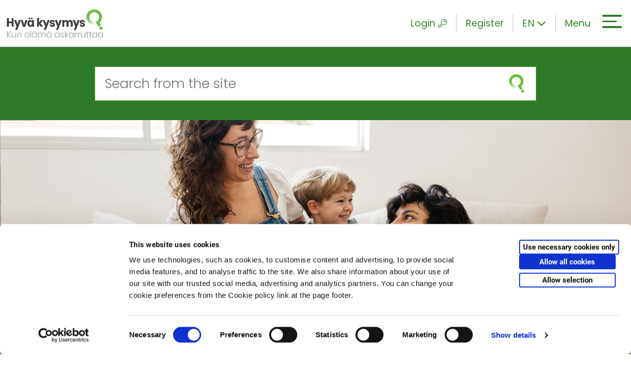

--- FILE ---
content_type: text/html; charset=UTF-8
request_url: https://www.hyvakysymys.fi/en/target-group/families/
body_size: 14006
content:
<!doctype html>


    
    <html  class="no-js Taxonomy" lang="en">
        <head>
            <meta charset="utf-8">
            <meta http-equiv="x-ua-compatible" content="ie=edge">
            <meta name="viewport" content="width=device-width, initial-scale=1.0">

            
            
            <style id="accessible-outline"></style>         

            <title>Families | Hyväkysymys.fi</title>
<link rel="alternate" href="https://www.hyvakysymys.fi/kohderyhma/perheet/" hreflang="fi" />
<link rel="alternate" href="https://www.hyvakysymys.fi/en/target-group/families/" hreflang="en" />
<link rel="alternate" href="https://www.hyvakysymys.fi/sv/target-group/familjer/" hreflang="sv" />

<!-- The SEO Framework by Sybre Waaijer -->
<meta name="robots" content="noindex" />
<meta property="og:image" content="https://storage.googleapis.com/ngo-production/2018/11/550b8659-cropped-e568881c-hyvakysymys_logo_metasome.png" />
<meta property="og:locale" content="en_GB" />
<meta property="og:type" content="website" />
<meta property="og:title" content="Families | Hyväkysymys.fi" />
<meta property="og:url" content="https://www.hyvakysymys.fi/en/target-group/families/" />
<meta property="og:site_name" content="Hyväkysymys.fi" />
<meta name="twitter:card" content="summary_large_image" />
<meta name="twitter:title" content="Families | Hyväkysymys.fi" />
<meta name="twitter:image" content="https://storage.googleapis.com/ngo-production/2018/11/550b8659-cropped-e568881c-hyvakysymys_logo_metasome.png" />
<!-- / The SEO Framework by Sybre Waaijer | 6.65ms meta | 0.16ms boot -->

<link rel='stylesheet' id='wp-block-library-css' href='https://www.hyvakysymys.fi/wp-includes/css/dist/block-library/style.min.css?ver=6.1.1' type='text/css' media='all' />
<link rel='stylesheet' id='classic-theme-styles-css' href='https://www.hyvakysymys.fi/wp-includes/css/classic-themes.min.css?ver=1' type='text/css' media='all' />
<style id='global-styles-inline-css' type='text/css'>
body{--wp--preset--color--black: #000000;--wp--preset--color--cyan-bluish-gray: #abb8c3;--wp--preset--color--white: #ffffff;--wp--preset--color--pale-pink: #f78da7;--wp--preset--color--vivid-red: #cf2e2e;--wp--preset--color--luminous-vivid-orange: #ff6900;--wp--preset--color--luminous-vivid-amber: #fcb900;--wp--preset--color--light-green-cyan: #7bdcb5;--wp--preset--color--vivid-green-cyan: #00d084;--wp--preset--color--pale-cyan-blue: #8ed1fc;--wp--preset--color--vivid-cyan-blue: #0693e3;--wp--preset--color--vivid-purple: #9b51e0;--wp--preset--gradient--vivid-cyan-blue-to-vivid-purple: linear-gradient(135deg,rgba(6,147,227,1) 0%,rgb(155,81,224) 100%);--wp--preset--gradient--light-green-cyan-to-vivid-green-cyan: linear-gradient(135deg,rgb(122,220,180) 0%,rgb(0,208,130) 100%);--wp--preset--gradient--luminous-vivid-amber-to-luminous-vivid-orange: linear-gradient(135deg,rgba(252,185,0,1) 0%,rgba(255,105,0,1) 100%);--wp--preset--gradient--luminous-vivid-orange-to-vivid-red: linear-gradient(135deg,rgba(255,105,0,1) 0%,rgb(207,46,46) 100%);--wp--preset--gradient--very-light-gray-to-cyan-bluish-gray: linear-gradient(135deg,rgb(238,238,238) 0%,rgb(169,184,195) 100%);--wp--preset--gradient--cool-to-warm-spectrum: linear-gradient(135deg,rgb(74,234,220) 0%,rgb(151,120,209) 20%,rgb(207,42,186) 40%,rgb(238,44,130) 60%,rgb(251,105,98) 80%,rgb(254,248,76) 100%);--wp--preset--gradient--blush-light-purple: linear-gradient(135deg,rgb(255,206,236) 0%,rgb(152,150,240) 100%);--wp--preset--gradient--blush-bordeaux: linear-gradient(135deg,rgb(254,205,165) 0%,rgb(254,45,45) 50%,rgb(107,0,62) 100%);--wp--preset--gradient--luminous-dusk: linear-gradient(135deg,rgb(255,203,112) 0%,rgb(199,81,192) 50%,rgb(65,88,208) 100%);--wp--preset--gradient--pale-ocean: linear-gradient(135deg,rgb(255,245,203) 0%,rgb(182,227,212) 50%,rgb(51,167,181) 100%);--wp--preset--gradient--electric-grass: linear-gradient(135deg,rgb(202,248,128) 0%,rgb(113,206,126) 100%);--wp--preset--gradient--midnight: linear-gradient(135deg,rgb(2,3,129) 0%,rgb(40,116,252) 100%);--wp--preset--duotone--dark-grayscale: url('#wp-duotone-dark-grayscale');--wp--preset--duotone--grayscale: url('#wp-duotone-grayscale');--wp--preset--duotone--purple-yellow: url('#wp-duotone-purple-yellow');--wp--preset--duotone--blue-red: url('#wp-duotone-blue-red');--wp--preset--duotone--midnight: url('#wp-duotone-midnight');--wp--preset--duotone--magenta-yellow: url('#wp-duotone-magenta-yellow');--wp--preset--duotone--purple-green: url('#wp-duotone-purple-green');--wp--preset--duotone--blue-orange: url('#wp-duotone-blue-orange');--wp--preset--font-size--small: 13px;--wp--preset--font-size--medium: 20px;--wp--preset--font-size--large: 36px;--wp--preset--font-size--x-large: 42px;--wp--preset--spacing--20: 0.44rem;--wp--preset--spacing--30: 0.67rem;--wp--preset--spacing--40: 1rem;--wp--preset--spacing--50: 1.5rem;--wp--preset--spacing--60: 2.25rem;--wp--preset--spacing--70: 3.38rem;--wp--preset--spacing--80: 5.06rem;}:where(.is-layout-flex){gap: 0.5em;}body .is-layout-flow > .alignleft{float: left;margin-inline-start: 0;margin-inline-end: 2em;}body .is-layout-flow > .alignright{float: right;margin-inline-start: 2em;margin-inline-end: 0;}body .is-layout-flow > .aligncenter{margin-left: auto !important;margin-right: auto !important;}body .is-layout-constrained > .alignleft{float: left;margin-inline-start: 0;margin-inline-end: 2em;}body .is-layout-constrained > .alignright{float: right;margin-inline-start: 2em;margin-inline-end: 0;}body .is-layout-constrained > .aligncenter{margin-left: auto !important;margin-right: auto !important;}body .is-layout-constrained > :where(:not(.alignleft):not(.alignright):not(.alignfull)){max-width: var(--wp--style--global--content-size);margin-left: auto !important;margin-right: auto !important;}body .is-layout-constrained > .alignwide{max-width: var(--wp--style--global--wide-size);}body .is-layout-flex{display: flex;}body .is-layout-flex{flex-wrap: wrap;align-items: center;}body .is-layout-flex > *{margin: 0;}:where(.wp-block-columns.is-layout-flex){gap: 2em;}.has-black-color{color: var(--wp--preset--color--black) !important;}.has-cyan-bluish-gray-color{color: var(--wp--preset--color--cyan-bluish-gray) !important;}.has-white-color{color: var(--wp--preset--color--white) !important;}.has-pale-pink-color{color: var(--wp--preset--color--pale-pink) !important;}.has-vivid-red-color{color: var(--wp--preset--color--vivid-red) !important;}.has-luminous-vivid-orange-color{color: var(--wp--preset--color--luminous-vivid-orange) !important;}.has-luminous-vivid-amber-color{color: var(--wp--preset--color--luminous-vivid-amber) !important;}.has-light-green-cyan-color{color: var(--wp--preset--color--light-green-cyan) !important;}.has-vivid-green-cyan-color{color: var(--wp--preset--color--vivid-green-cyan) !important;}.has-pale-cyan-blue-color{color: var(--wp--preset--color--pale-cyan-blue) !important;}.has-vivid-cyan-blue-color{color: var(--wp--preset--color--vivid-cyan-blue) !important;}.has-vivid-purple-color{color: var(--wp--preset--color--vivid-purple) !important;}.has-black-background-color{background-color: var(--wp--preset--color--black) !important;}.has-cyan-bluish-gray-background-color{background-color: var(--wp--preset--color--cyan-bluish-gray) !important;}.has-white-background-color{background-color: var(--wp--preset--color--white) !important;}.has-pale-pink-background-color{background-color: var(--wp--preset--color--pale-pink) !important;}.has-vivid-red-background-color{background-color: var(--wp--preset--color--vivid-red) !important;}.has-luminous-vivid-orange-background-color{background-color: var(--wp--preset--color--luminous-vivid-orange) !important;}.has-luminous-vivid-amber-background-color{background-color: var(--wp--preset--color--luminous-vivid-amber) !important;}.has-light-green-cyan-background-color{background-color: var(--wp--preset--color--light-green-cyan) !important;}.has-vivid-green-cyan-background-color{background-color: var(--wp--preset--color--vivid-green-cyan) !important;}.has-pale-cyan-blue-background-color{background-color: var(--wp--preset--color--pale-cyan-blue) !important;}.has-vivid-cyan-blue-background-color{background-color: var(--wp--preset--color--vivid-cyan-blue) !important;}.has-vivid-purple-background-color{background-color: var(--wp--preset--color--vivid-purple) !important;}.has-black-border-color{border-color: var(--wp--preset--color--black) !important;}.has-cyan-bluish-gray-border-color{border-color: var(--wp--preset--color--cyan-bluish-gray) !important;}.has-white-border-color{border-color: var(--wp--preset--color--white) !important;}.has-pale-pink-border-color{border-color: var(--wp--preset--color--pale-pink) !important;}.has-vivid-red-border-color{border-color: var(--wp--preset--color--vivid-red) !important;}.has-luminous-vivid-orange-border-color{border-color: var(--wp--preset--color--luminous-vivid-orange) !important;}.has-luminous-vivid-amber-border-color{border-color: var(--wp--preset--color--luminous-vivid-amber) !important;}.has-light-green-cyan-border-color{border-color: var(--wp--preset--color--light-green-cyan) !important;}.has-vivid-green-cyan-border-color{border-color: var(--wp--preset--color--vivid-green-cyan) !important;}.has-pale-cyan-blue-border-color{border-color: var(--wp--preset--color--pale-cyan-blue) !important;}.has-vivid-cyan-blue-border-color{border-color: var(--wp--preset--color--vivid-cyan-blue) !important;}.has-vivid-purple-border-color{border-color: var(--wp--preset--color--vivid-purple) !important;}.has-vivid-cyan-blue-to-vivid-purple-gradient-background{background: var(--wp--preset--gradient--vivid-cyan-blue-to-vivid-purple) !important;}.has-light-green-cyan-to-vivid-green-cyan-gradient-background{background: var(--wp--preset--gradient--light-green-cyan-to-vivid-green-cyan) !important;}.has-luminous-vivid-amber-to-luminous-vivid-orange-gradient-background{background: var(--wp--preset--gradient--luminous-vivid-amber-to-luminous-vivid-orange) !important;}.has-luminous-vivid-orange-to-vivid-red-gradient-background{background: var(--wp--preset--gradient--luminous-vivid-orange-to-vivid-red) !important;}.has-very-light-gray-to-cyan-bluish-gray-gradient-background{background: var(--wp--preset--gradient--very-light-gray-to-cyan-bluish-gray) !important;}.has-cool-to-warm-spectrum-gradient-background{background: var(--wp--preset--gradient--cool-to-warm-spectrum) !important;}.has-blush-light-purple-gradient-background{background: var(--wp--preset--gradient--blush-light-purple) !important;}.has-blush-bordeaux-gradient-background{background: var(--wp--preset--gradient--blush-bordeaux) !important;}.has-luminous-dusk-gradient-background{background: var(--wp--preset--gradient--luminous-dusk) !important;}.has-pale-ocean-gradient-background{background: var(--wp--preset--gradient--pale-ocean) !important;}.has-electric-grass-gradient-background{background: var(--wp--preset--gradient--electric-grass) !important;}.has-midnight-gradient-background{background: var(--wp--preset--gradient--midnight) !important;}.has-small-font-size{font-size: var(--wp--preset--font-size--small) !important;}.has-medium-font-size{font-size: var(--wp--preset--font-size--medium) !important;}.has-large-font-size{font-size: var(--wp--preset--font-size--large) !important;}.has-x-large-font-size{font-size: var(--wp--preset--font-size--x-large) !important;}
.wp-block-navigation a:where(:not(.wp-element-button)){color: inherit;}
:where(.wp-block-columns.is-layout-flex){gap: 2em;}
.wp-block-pullquote{font-size: 1.5em;line-height: 1.6;}
</style>
<link rel='stylesheet' id='theme-css-css' href='https://www.hyvakysymys.fi/app/themes/ngo/assets/dist/main.css?ver=2.13.3' type='text/css' media='all' />
<link rel="icon" href="https://www.hyvakysymys.fi/uploads/2018/11/29e6d8fe-cropped-b82e4d39-favicon-150x150.png" sizes="32x32" />
<link rel="icon" href="https://www.hyvakysymys.fi/uploads/2018/11/29e6d8fe-cropped-b82e4d39-favicon-300x300.png" sizes="192x192" />
<link rel="apple-touch-icon" href="https://www.hyvakysymys.fi/uploads/2018/11/29e6d8fe-cropped-b82e4d39-favicon-300x300.png" />
<meta name="msapplication-TileImage" content="https://www.hyvakysymys.fi/uploads/2018/11/29e6d8fe-cropped-b82e4d39-favicon-300x300.png" />


            
            

            
            <style>
#CybotCookiebotDialogBodyLevelButtonLevelOptinAllowallSelectionWrapper { display: flex; }
#CybotCookiebotDialogBodyLevelButtonLevelOptinDeclineAll { order: 3; }
#CybotCookiebotDialogBodyLevelButtonLevelOptinAllowallSelection { order: 2; }
#CybotCookiebotDialogBodyLevelButtonLevelOptinAllowAll { order: 1; }
</style>

<script data-culture="en" id="Cookiebot" src="https://consent.cookiebot.com/uc.js" data-cbid="9553cc86-5b89-4f6b-a6eb-80d0318aa12b" type="text/javascript"></script>

<!-- Google Tag Manager -->
<script>
(function(w,d,s,l,i){w[l]=w[l]||[];w[l].push({'gtm.start':
new Date().getTime(),event:'gtm.js'});var f=d.getElementsByTagName(s)[0],
j=d.createElement(s),dl=l!='dataLayer'?'&amp;l='+l:'';j.async=true;j.src=
'https://www.googletagmanager.com/gtm.js?id='+i+dl;f.parentNode.insertBefore(j,f);
})(window,document,'script','dataLayer','GTM-TTQHPVN');
</script>
<!-- End Google Tag Manager -->
        </head>

        <body class="archive tax-target_group term-families term-34861">

            
            <!-- Google Tag Manager (noscript) -->
<noscript><iframe src="https://www.googletagmanager.com/ns.html?id=GTM-TTQHPVN"
height="0" width="0" style="display:none;visibility:hidden"></iframe></noscript>
<!-- End Google Tag Manager (noscript) -->

            
            <a href="#main-content" class="skip-to-content ngo-button">
                Skip to content
            </a>

            <div id="js-header-wrapper" class="header-wrapper">

                
                <header class="site-masthead" role="banner">
                    
                    
                    <a class="home-link" href="https://www.hyvakysymys.fi/en/" rel="home">
                        <picture class="home-link__site-logo">
                            <img src="https://www.hyvakysymys.fi/app/themes/ngo/assets/images/hyvakysymys-logo-and-slogan.svg" class="home-link__site-logo__img" alt="frontpage" />
                        </picture>
                    </a>

                    

                    
                    <div class="nav-header">

                        
                        
<div class="nav-header__some-share u-hide-from-m">

    <button class="nav-header__some-share__toggle-button nav-header__element"
        data-ctrl="Navigation"
        data-cmd="toggleMobileSomeOverlay"
        aria-label="Toggle social media share">
        <i class="ion ion-forward"></i>
    </button>

    
    <div id="js-mobile-some-overlay-wrapper" class="nav-header__some-share__wrapper" hidden>

        <span class="nav-header__some-share__wrapper__share-text">
            Share:
        </span>

        <ul class="nav-header__some-share__wrapper__list">
            <li class="
                nav-header__some-share__wrapper__list__item
                dropdown__list__item">
                <a href="https://www.facebook.com/sharer.php?u=https://www.hyvakysymys.fi/en/target-group/families/" class="nav-header__some-share__wrapper__list__item__link" target="_blank" tabindex="-1" aria-label="facebook">
                    <span class="nav-header__some-share__wrapper__list__item__link__icon-wrapper facebook">
                        <i class="ion-social-facebook nav-header__some-share__wrapper__list__item__link__icon-wrapper__icon"></i>
                    </span>
                </a>
            </li>
            <li class="nav-header__some-share__wrapper__list__item dropdown__list__item nav-header__some-share__wrapper__list__item nav-header__some-share__wrapper__list__item--twitter">
                <a href="https://twitter.com/intent/tweet?url=https://www.hyvakysymys.fi/en/target-group/families/&text=&hashtags=hyvakysymys" class="nav-header__some-share__wrapper__list__item__link" tabindex="-1" target="_blank" aria-label="twitter">
                    <span class="nav-header__some-share__wrapper__list__item__link__icon-wrapper twitter">
                        <i class="ion-social-twitter nav-header__some-share__wrapper__list__item__link__icon-wrapper__icon"></i>
                    </span>
                </a>
            </li>
            <li class="nav-header__some-share__wrapper__list__item dropdown__list__item nav-header__some-share__wrapper__list__item nav-header__some-share__wrapper__list__item--linkedin">
                <a href="https://www.linkedin.com/shareArticle?url=https://www.hyvakysymys.fi/en/target-group/families/&title=" class="nav-header__some-share__wrapper__list__item__link" target="_blank" tabindex="-1" aria-label="linkedin">                
                    <span class="nav-header__some-share__wrapper__list__item__link__icon-wrapper linkedin">
                        <i class="ion-social-linkedin nav-header__some-share__wrapper__list__item__link__icon-wrapper__icon"></i>
                    </span>
                </a>
            </li>
        </ul>

        <button class="nav-header__some-share__close-button"
            tabindex="-1"
            data-ctrl="Navigation"
            data-cmd="toggleMobileSomeOverlay"
            aria-label="Close social media share">
            <i class="nav-header__some-share__close-button__icon ion-ios-close-outline"></i>
        </button>

    </div>
</div>

                        
                        


<div id="js-mega-nav-login-wrapper"
    
    class="nav-header__login u-hide u-hide-from-m-down">

    
    <button
        type="button"
        id="js-mega-nav-login-toggle"
        class="nav-header__login__toggle nav-header__element"
        aria-label="Login"
        aria-expanded="false"
        data-ctrl="Login"
        data-home-url="https://www.hyvakysymys.fi/en/">
        Login
        <i class="icon ngo-icon-key-outlined nav-header__element__icon-right" aria-hidden="true"></i>
    </button>

    
    <div id="js-mega-nav-login-dropdown"
        class="nav-header__login__dropdown u-hide"
        aria-hidden="true">

        <div class="nav-header__login__dropdown__form-wrapper">
            <div class="nav-login-form">
                <form class="nav-login-form__form" role="form" method="" id="ajax-login-form" action="">

                    <div class="nav-login-form__form__inner-wrapper overlay-loader-wrapper">

                        
                        <div id="js-mega-nav-login-spinner" class="overlay-loader-wrapper__overlay u-hide">
                            <i class="ion-load-d overlay-loader-wrapper__overlay__spinner"></i>
                        </div>

                        
                        <label for="js-mega-nav-input-username">Nickname</label>
                        <input class="nav-login-form__form__inner-wrapper__input" type="text" value="" name="login_username" id="js-mega-nav-input-username" autocomplete="off" required aria-required="true">

                        
                        <label for="js-mega-nav-input-password">Password</label>
                        <input class="nav-login-form__form__inner-wrapper__input" type="password" value="" name="login_password" id="js-mega-nav-input-password" autocomplete="off" required aria-required="true">

                        
                        <p id="js-mega-nav-login-error" class="error-message nav-login-form__form__inner-wrapper__error u-hide">
                            
                        </p>
                    </div>

                    
                    <div class="nav-login-form__form__buttons">
                        <div class="grid">

                            
                            <div class="grid__item xxs-8">
    
                                
                                <button class="nav-login-form__form__buttons__login-button ngo-button"
                                    id="js-submit-login"
                                    type="submit"
                                    data-ctrl="Login"
                                    data-cmd="loginUser">
                                    Login
                                </button>
                            </div>
                        </div>
                    </div>

                    
                    <div class="nav-login-form__form__forgot-password">

                        
                        <a href="https://www.hyvakysymys.fi/en/forgot-password" class="nav-login-form__form__forgot-password__link">
                            Forgot your password?
                        </a>
                    </div>
                </form>
            </div>
        </div>
    </div>

    

    <a href="https://www.hyvakysymys.fi/en/registration" class="nav-header__element u-hide-from-m-down">
        Register
    </a>
</div>





<div id="js-mega-nav-logged-in-wrapper"
    class="nav-header__logged-in u-hide u-hide-from-m-down"
    data-logged-in=""
    aria-hidden="true">

    
    <button id="js-mega-nav-logged-in-toggle" class="nav-header__element"
            data-ctrl="Login" aria-expanded="false">
        
        <span class="login-username" id="js-mega-nav-logged-in-username"> 
            My profile
        </span>
        <i class="icon ngo-icon-person-circle-outlined nav-header__element__icon-right" aria-hidden="true"></i>
    </button>

    
    <div id="js-mega-nav-logged-in-wrapper-dropdown"
        class="nav-header__logged-in__dropdown"
        aria-hidden="true">

        <div class="nav-header__logged-in__dropdown__inner-wrapper">
            <div class="nav-header__logged-in__dropdown__inner-wrapper__links">

                
                <a href="https://www.hyvakysymys.fi/en/my-profile" class="nav-header__logged-in__dropdown__inner-wrapper__links__link">
                    My profile
                </a>

                
                <a href="" class="nav-header__logged-in__dropdown__inner-wrapper__links__link">
                    Terms of use
                </a>
            </div>

            
            <button id="js-mega-nav-logout"
                data-ctrl="Login"
                data-cmd="logoutUser"
                class="nav-header__logged-in__dropdown__inner-wrapper__button ngo-button--black"
                data-logged-in=""
                aria-hidden="true">
                Logout

                
                <div class="spinner u-hide">
                    <i class="ion-load-d spinner__icon spin"></i>
                </div>
            </button>
        </div>
    </div>
</div>

                        
                        
<div class="nav-header__lang-dropdown js-dropdown">

    
    
        
    
        

            
            <button class="nav-header__element nav-header__lang-dropdown__current-lang js-dropdown__link"
            data-ctrl="Common"
            data-cmd="toggleDropdown"
            aria-label="Toggle language dropdown">
                <span class="nav-header__lang-dropdown__current-lang__slug">en</span>
                <i class="icon ion-chevron-down u-hide-from-s-down nav-header__lang-dropdown__current-lang__icon js-dropdown__link__item"></i>
            </button>
        
    
        
    

    
    <ul class="nav-header__lang-dropdown__list js-dropdown__list" aria-hidden="true">
        
            
            
                
                <li class="nav-header__lang-dropdown__list__item js-dropdown__list__item">
                    <a href="https://www.hyvakysymys.fi/kohderyhma/perheet/" class="nav-header__lang-dropdown__list__item__link">fi</a>
                </li>
            
        
            
            
        
            
            
                
                <li class="nav-header__lang-dropdown__list__item js-dropdown__list__item">
                    <a href="https://www.hyvakysymys.fi/sv/target-group/familjer/" class="nav-header__lang-dropdown__list__item__link">sv</a>
                </li>
            
        
    </ul>

</div>

                        
                        <div class="nav-header__hamburger-wrapper">

                            
                            <button id="js-hamburger" 
                                class="hamburger hamburger--squeeze mobile-hamburger"
                                data-ctrl="Navigation"
                                data-cmd="toggleMobileOverlay"
                                aria-label="Toggle mobile navigation"
                                aria-expanded="false" 
                                aria-controls="js-mobile-overlay">

                                <span class="hamburger-box">
                                    <span class="hamburger-inner"></span>
                                </span>
                            </button>
                            

                            
                            <button id="js-mega-menu-hamburger" 
                                class="hamburger hamburger--squeeze mega-menu-hamburger"
                                data-ctrl="Navigation"
                                data-cmd="toggleMegaMenu"
                                aria-label="Toggle main navigation"
                                aria-expanded="false" 
                                aria-controls="js-mega-menu">

                                
                                <span class="nav-header__hamburger-wrapper__text u-hide-from-s-down">
                                    Menu
                                </span>

                                <span class="hamburger-box">
                                    <span class="hamburger-inner"></span>
                                </span>
                            </button>
                            
                        </div>

                    </div>

                    
                    <nav class="nav--desktop" role="navigation" aria-label="Main navigation">

                        
                        <div class="nav">
                            <div class="main-menu--mega-menu" id="js-mega-menu">
    <div class="grid gutter-0">

        
        <div class="grid__item s-4 l-4 parent-menu">

            <ul class="parent-menu__list menu-depth-1">

                
                
                    <li class="parent-menu__list__item">
                        <a href="https://www.hyvakysymys.fi/en/" class="parent-menu__list__item__link menu-link-lvl-1">
                            Frontpage
                        </a>
                    </li>
                

                
                <li class="parent-menu__list__item menu-item-has-children js-active" data-submenu-id="target-groups">
                    <a href="#" class="parent-menu__list__item__link menu-link-lvl-1" aria-expanded="true">
                        For whom?
                    </a>

                    
                        <ul class="child-menu__lists-wrapper__group menu-depth-2 sub-menu js-active" data-parent-id="target-groups">
                            
                                <li class="child-menu__lists-wrapper__group__item">
                                    <a href="https://www.hyvakysymys.fi/en/target-group/adults/" class="child-menu__lists-wrapper__group__item__link">
                                        <p class="child-menu__lists-wrapper__group__item__link__text">Adults</p>
                                    </a>
                                </li>
                            
                                <li class="child-menu__lists-wrapper__group__item">
                                    <a href="https://www.hyvakysymys.fi/en/target-group/couples/" class="child-menu__lists-wrapper__group__item__link">
                                        <p class="child-menu__lists-wrapper__group__item__link__text">Couples</p>
                                    </a>
                                </li>
                            
                                <li class="child-menu__lists-wrapper__group__item">
                                    <a href="https://www.hyvakysymys.fi/en/target-group/families/" class="child-menu__lists-wrapper__group__item__link">
                                        <p class="child-menu__lists-wrapper__group__item__link__text">Families</p>
                                    </a>
                                </li>
                            
                                <li class="child-menu__lists-wrapper__group__item">
                                    <a href="https://www.hyvakysymys.fi/en/target-group/seniors/" class="child-menu__lists-wrapper__group__item__link">
                                        <p class="child-menu__lists-wrapper__group__item__link__text">Seniors</p>
                                    </a>
                                </li>
                            
                                <li class="child-menu__lists-wrapper__group__item">
                                    <a href="https://www.hyvakysymys.fi/en/target-group/young-people/" class="child-menu__lists-wrapper__group__item__link">
                                        <p class="child-menu__lists-wrapper__group__item__link__text">Young people</p>
                                    </a>
                                </li>
                            
                        </ul>
                    

                </li>

                
                <li class="parent-menu__list__item menu-item-has-children" data-submenu-id="topics">
                    <a href="#" class="parent-menu__list__item__link menu-link-lvl-1" aria-expanded="false">
                        Topics
                    </a>

                    
                        <ul class="child-menu__lists-wrapper__group menu-depth-2 sub-menu" data-parent-id="topics">
                            
                                <li class="child-menu__lists-wrapper__group__item">
                                    <a href="https://www.hyvakysymys.fi/en/topic/couple-relationships/" class="child-menu__lists-wrapper__group__item__link">
                                        <p class="child-menu__lists-wrapper__group__item__link__text">Couple relationships</p>
                                    </a>
                                </li>
                            
                                <li class="child-menu__lists-wrapper__group__item">
                                    <a href="https://www.hyvakysymys.fi/en/topic/crises/" class="child-menu__lists-wrapper__group__item__link">
                                        <p class="child-menu__lists-wrapper__group__item__link__text">Crises</p>
                                    </a>
                                </li>
                            
                                <li class="child-menu__lists-wrapper__group__item">
                                    <a href="https://www.hyvakysymys.fi/en/topic/everyday-life/" class="child-menu__lists-wrapper__group__item__link">
                                        <p class="child-menu__lists-wrapper__group__item__link__text">Everyday life</p>
                                    </a>
                                </li>
                            
                                <li class="child-menu__lists-wrapper__group__item">
                                    <a href="https://www.hyvakysymys.fi/en/topic/intoxicants-and-addiction/" class="child-menu__lists-wrapper__group__item__link">
                                        <p class="child-menu__lists-wrapper__group__item__link__text">Intoxicants and addiction</p>
                                    </a>
                                </li>
                            
                                <li class="child-menu__lists-wrapper__group__item">
                                    <a href="https://www.hyvakysymys.fi/en/topic/multiculturalism/" class="child-menu__lists-wrapper__group__item__link">
                                        <p class="child-menu__lists-wrapper__group__item__link__text">Multiculturalism</p>
                                    </a>
                                </li>
                            
                                <li class="child-menu__lists-wrapper__group__item">
                                    <a href="https://www.hyvakysymys.fi/en/topic/parenthood/" class="child-menu__lists-wrapper__group__item__link">
                                        <p class="child-menu__lists-wrapper__group__item__link__text">Parenthood</p>
                                    </a>
                                </li>
                            
                                <li class="child-menu__lists-wrapper__group__item">
                                    <a href="https://www.hyvakysymys.fi/en/topic/relationships/" class="child-menu__lists-wrapper__group__item__link">
                                        <p class="child-menu__lists-wrapper__group__item__link__text">Relationships</p>
                                    </a>
                                </li>
                            
                                <li class="child-menu__lists-wrapper__group__item">
                                    <a href="https://www.hyvakysymys.fi/en/topic/sexuality/" class="child-menu__lists-wrapper__group__item__link">
                                        <p class="child-menu__lists-wrapper__group__item__link__text">Sexuality</p>
                                    </a>
                                </li>
                            
                                <li class="child-menu__lists-wrapper__group__item">
                                    <a href="https://www.hyvakysymys.fi/en/topic/wellbeing-and-health/" class="child-menu__lists-wrapper__group__item__link">
                                        <p class="child-menu__lists-wrapper__group__item__link__text">Well-being and health</p>
                                    </a>
                                </li>
                            
                                <li class="child-menu__lists-wrapper__group__item">
                                    <a href="https://www.hyvakysymys.fi/en/topic/young-lives/" class="child-menu__lists-wrapper__group__item__link">
                                        <p class="child-menu__lists-wrapper__group__item__link__text">Young lives</p>
                                    </a>
                                </li>
                            
                        </ul>
                    

                </li>

                
                <li class="parent-menu__list__item menu-item-has-children" data-submenu-id="post-types">
                    <a href="#" class="parent-menu__list__item__link menu-link-lvl-1" aria-expanded="false">
                        Services
                    </a>

                    
                    

                        <ul class="child-menu__lists-wrapper__group menu-depth-2 sub-menu" data-parent-id="post-types">
                            
                                <li class="child-menu__lists-wrapper__group__item">
                                    <a href="https://www.hyvakysymys.fi/en/article/" class="child-menu__lists-wrapper__group__item__link">
                                        
                                        
                                            <i class="ngo-icon-article child-menu__lists-wrapper__group__item__link__icon" aria-hidden="true"></i>
                                        
                                        <p class="child-menu__lists-wrapper__group__item__link__text">Articles</p>
                                    </a>
                                </li>
                            
                                <li class="child-menu__lists-wrapper__group__item">
                                    <a href="https://www.hyvakysymys.fi/en/exercise/" class="child-menu__lists-wrapper__group__item__link">
                                        
                                        
                                            <i class="ngo-icon-educational child-menu__lists-wrapper__group__item__link__icon" aria-hidden="true"></i>
                                        
                                        <p class="child-menu__lists-wrapper__group__item__link__text">Exercise</p>
                                    </a>
                                </li>
                            
                                <li class="child-menu__lists-wrapper__group__item">
                                    <a href="https://www.hyvakysymys.fi/en/course/" class="child-menu__lists-wrapper__group__item__link">
                                        
                                        
                                            <i class="ngo-icon-course child-menu__lists-wrapper__group__item__link__icon" aria-hidden="true"></i>
                                        
                                        <p class="child-menu__lists-wrapper__group__item__link__text">Courses</p>
                                    </a>
                                </li>
                            
                                <li class="child-menu__lists-wrapper__group__item">
                                    <a href="https://www.hyvakysymys.fi/en/conversation-groups/" class="child-menu__lists-wrapper__group__item__link">
                                        
                                        
                                            <i class="ngo-icon-key child-menu__lists-wrapper__group__item__link__icon" aria-hidden="true"></i>
                                        
                                        <p class="child-menu__lists-wrapper__group__item__link__text">Forums</p>
                                    </a>
                                </li>
                            
                                <li class="child-menu__lists-wrapper__group__item">
                                    <a href="https://www.hyvakysymys.fi/en/lecture/" class="child-menu__lists-wrapper__group__item__link">
                                        
                                        
                                            <i class="ngo-icon-lecture child-menu__lists-wrapper__group__item__link__icon" aria-hidden="true"></i>
                                        
                                        <p class="child-menu__lists-wrapper__group__item__link__text">Lectures</p>
                                    </a>
                                </li>
                            
                                <li class="child-menu__lists-wrapper__group__item">
                                    <a href="https://www.hyvakysymys.fi/en/podcast/" class="child-menu__lists-wrapper__group__item__link">
                                        
                                        
                                            <i class="ngo-icon-podcast child-menu__lists-wrapper__group__item__link__icon" aria-hidden="true"></i>
                                        
                                        <p class="child-menu__lists-wrapper__group__item__link__text">Podcasts</p>
                                    </a>
                                </li>
                            
                                <li class="child-menu__lists-wrapper__group__item">
                                    <a href="https://www.hyvakysymys.fi/en/group-chat/" class="child-menu__lists-wrapper__group__item__link">
                                        
                                        
                                            <i class="ngo-icon-group-chat child-menu__lists-wrapper__group__item__link__icon" aria-hidden="true"></i>
                                        
                                        <p class="child-menu__lists-wrapper__group__item__link__text">Group chats</p>
                                    </a>
                                </li>
                            
                                <li class="child-menu__lists-wrapper__group__item">
                                    <a href="https://www.hyvakysymys.fi/en/phone/" class="child-menu__lists-wrapper__group__item__link">
                                        
                                        
                                            <i class="ngo-icon-phone child-menu__lists-wrapper__group__item__link__icon" aria-hidden="true"></i>
                                        
                                        <p class="child-menu__lists-wrapper__group__item__link__text">Phones</p>
                                    </a>
                                </li>
                            
                                <li class="child-menu__lists-wrapper__group__item">
                                    <a href="https://www.hyvakysymys.fi/en/scheduled-chat" class="child-menu__lists-wrapper__group__item__link">
                                        
                                        
                                            <i class="ngo-icon-scheduled-chat child-menu__lists-wrapper__group__item__link__icon" aria-hidden="true"></i>
                                        
                                        <p class="child-menu__lists-wrapper__group__item__link__text">Scheduled chats</p>
                                    </a>
                                </li>
                            
                                <li class="child-menu__lists-wrapper__group__item">
                                    <a href="https://www.hyvakysymys.fi/en/private-chat/" class="child-menu__lists-wrapper__group__item__link">
                                        
                                        
                                            <i class="ngo-icon-chat child-menu__lists-wrapper__group__item__link__icon" aria-hidden="true"></i>
                                        
                                        <p class="child-menu__lists-wrapper__group__item__link__text">Private chats</p>
                                    </a>
                                </li>
                            
                                <li class="child-menu__lists-wrapper__group__item">
                                    <a href="https://www.hyvakysymys.fi/en/service-card/" class="child-menu__lists-wrapper__group__item__link">
                                        
                                        
                                            <i class="ngo-icon-service-card child-menu__lists-wrapper__group__item__link__icon" aria-hidden="true"></i>
                                        
                                        <p class="child-menu__lists-wrapper__group__item__link__text">Service cards</p>
                                    </a>
                                </li>
                            
                                <li class="child-menu__lists-wrapper__group__item">
                                    <a href="https://www.hyvakysymys.fi/en/test/" class="child-menu__lists-wrapper__group__item__link">
                                        
                                        
                                            <i class="ngo-icon-test child-menu__lists-wrapper__group__item__link__icon" aria-hidden="true"></i>
                                        
                                        <p class="child-menu__lists-wrapper__group__item__link__text">Tests</p>
                                    </a>
                                </li>
                            
                                <li class="child-menu__lists-wrapper__group__item">
                                    <a href="https://www.hyvakysymys.fi/en/video/" class="child-menu__lists-wrapper__group__item__link">
                                        
                                        
                                            <i class="ngo-icon-video child-menu__lists-wrapper__group__item__link__icon" aria-hidden="true"></i>
                                        
                                        <p class="child-menu__lists-wrapper__group__item__link__text">Videos</p>
                                    </a>
                                </li>
                            
                                <li class="child-menu__lists-wrapper__group__item">
                                    <a href="https://www.hyvakysymys.fi/en/qa-answers/" class="child-menu__lists-wrapper__group__item__link">
                                        
                                        
                                            <i class="ngo-icon-right-left child-menu__lists-wrapper__group__item__link__icon" aria-hidden="true"></i>
                                        
                                        <p class="child-menu__lists-wrapper__group__item__link__text">QA forums</p>
                                    </a>
                                </li>
                            
                        </ul>
                    

                </li>

                
                <li class="parent-menu__list__item">
                    <a href="https://www.hyvakysymys.fi/en/news/" class="parent-menu__list__item__link menu-link-lvl-1">
                        Bulletins
                    </a>
                </li>

            </ul>
        </div>

        
        <div class="grid__item s-4 l-5 child-menu">
            <div class="child-menu__lists-wrapper"></div>
        </div>

        
        <div class="grid__item s-4 l-3 mega-menu-right-side">

            
            <ul class="menu-depth-1 mega-menu-right-side__nav">
	
		
		<li class="menu-item-lvl-1 menu-item menu-item-148816" id="menu_item_148816">

<a class="menu-link menu-link-lvl-1" 
	href="https://www.hyvakysymys.fi/en/about-the-service/"
	>
	About the service
</a>


	
		
		
		
	

</li>

	
		
		<li class="menu-item-lvl-1 menu-item menu-item-148846" id="menu_item_148846">

<a class="menu-link menu-link-lvl-1" 
	href="https://www.hyvakysymys.fi/en/privacy-policy/"
	>
	Register And Privacy Statement
</a>


	
		
		
		
	

</li>

	
		
		<li class="menu-item-lvl-1 menu-item menu-item-243147" id="menu_item_243147">

<a class="menu-link menu-link-lvl-1" 
	href="https://www.hyvakysymys.fi/en/privacy-policy-cookies-and-other-data-set-on-your-device/"
	>
	Cookies
</a>


	
		
		
		
	

</li>

	
		
		<li class="menu-item-lvl-1 menu-item menu-item-150058" id="menu_item_150058">

<a class="menu-link menu-link-lvl-1" 
	href="https://www.hyvakysymys.fi/en/about-the-service/accessibility-policy/"
	>
	Accessibility Policy
</a>


	
		
		
		
	

</li>

	
		
		<li class="menu-item-lvl-1 menu-item menu-item-191701" id="menu_item_191701">

<a class="menu-link menu-link-lvl-1" 
	href="https://www.hyvakysymys.fi/en/organizations/"
	>
	Partner organizations
</a>


	
		
		
		
	

</li>

	
		
		<li class="menu-item-lvl-1 menu-item menu-item-148723" id="menu_item_148723">

<a class="menu-link menu-link-lvl-1" 
	href="https://www.hyvakysymys.fi/en/give-feedback/"
	>
	Give feedback
</a>


	
		
		
		
	

</li>

	
</ul>

            

        </div>
        
    </div>
    

</div>
                            
<div class="main-menu main-menu--mobile u-hide-from-l" id="js-mobile-overlay">

    
    
<div class="mobile-login">

    
    <div class="grid gutter-0">
        <div class="grid__item xxs-6">

            
            <button id="js-mobile-login-toggle-button"
                class="mobile-login__login-button u-hide"
                data-ctrl="Login"
                data-cmd="toggleMobileLoginWrapper"
                aria-hidden="true">
                Login
                <i class="mobile-login__login-button__icon icon-right ngo-icon-key-outlined" aria-hidden="true"></i>
            </button>

            
            <a id="js-mobile-button-my-profile"
                href="https://www.hyvakysymys.fi/en/my-profile"
                class="mobile-login__my-profile-button u-hide"
                aria-hidden="true">
                <i class="mobile-login__my-profile-button__icon icon-left ngo-icon-person-circle-outlined" aria-hidden="true"></i>
                My profile
            </a>
        </div>

        <div class="grid__item xxs-6">

            
            <a id="js-mobile-button-register"
            href="https://www.hyvakysymys.fi/en/registration"
            class="mobile-login__register-button u-hide">
                Register
                <i class="mobile-login__register-button__icon icon-right ion-ios-person-outline" aria-hidden="true"></i>
            </a>

            
            <button id="js-mobile-button-logout"
                class="mobile-login__logout-button u-hide"
                data-ctrl="Login"
                data-cmd="logoutUser">
                Log out
                <i class="mobile-login__login-button__icon icon-right ion-log-out" aria-hidden="true"></i>
            </button>

        </div>
    </div>

    
    <div id="js-mobile-login-wrapper" class="mobile-login__login" aria-hidden="true">
        <div class="nav-login-form">

            <form class="nav-login-form__form" role="form" method="" id="mobile-ajax-login-form" action="">

                <div class="nav-login-form__form__inner-wrapper overlay-loader-wrapper">

                    
                    <div id="js-mobile-login-spinner" class="overlay-loader-wrapper__overlay u-hide">
                        <i class="ion-load-d overlay-loader-wrapper__overlay__spinner"></i>
                    </div>

                    
                    <label for="js-mobile-input-username">Nickname</label>
                    <input class="nav-login-form__form__inner-wrapper__input" type="text" value="" name="login_username" id="js-mobile-input-username" autocomplete="off" required aria-required="true">

                    
                    <label for="js-mobile-input-password">Password</label>
                    <input class="nav-login-form__form__inner-wrapper__input" type="password" value="" name="login_password" id="js-mobile-input-password" autocomplete="off" required aria-required="true">

                    
                    <p id="js-mobile-login-error" class="error-message nav-login-form__form__inner-wrapper__error u-hide">
                        
                    </p>
                </div>

                
                <button class="mobile-login__login__form__login-button ngo-button"
                    id="js-mobile-submit-login"
                    type="submit"
                    data-ctrl="Login"
                    data-cmd="loginUser"
                    data-menu-type="mobile">
                    Login
                </button>

                
                <div class="nav-login-form__form__forgot-password">

                    
                    <a href="https://www.hyvakysymys.fi/en/forgot-password" class="nav-login-form__form__forgot-password__link">
                        Forgot your password?
                    </a>
                </div>

            </form>
        </div>
    </div>

    
    <div id="js-mobile-logged-in-wrapper" class="mobile-login__logged-in" aria-hidden="true">
    </div>
</div>

    
    <ul class="menu menu-depth-1">

        
        
            <li class="menu-item-lvl-1">

                <div class="menu-item__toggle-wrapper">
                    <a href="https://www.hyvakysymys.fi/en/" class="menu-item__toggle-wrapper__link">
                        Frontpage
                    </a>
                </div>
            </li>
        

        
        
            <li class="menu-item-lvl-1 menu-item-has-children">

                <div class="menu-item__toggle-wrapper">

                    <a href="#" class="menu-item__toggle-wrapper__link js-toggle-submenu" aria-expanded="false" aria-label="Open or close submenu: 
                    For whom?">
                        For whom?
                    </a>

                    
                    <i class="menu-item__toggle-wrapper__icon icon ion-plus-circled js-toggle-submenu"></i>
                </div>

                
                
                    <ul class="menu-depth-2 sub-menu" aria-hidden="true">

                        
                            <li class="menu-item-lvl-2">
                                <a href="https://www.hyvakysymys.fi/en/target-group/adults/" class="menu-link menu-link-lvl-2">
                                    <p class="menu-link-lvl-2__text">Adults</p>
                                </a>
                            </li>
                        
                            <li class="menu-item-lvl-2">
                                <a href="https://www.hyvakysymys.fi/en/target-group/couples/" class="menu-link menu-link-lvl-2">
                                    <p class="menu-link-lvl-2__text">Couples</p>
                                </a>
                            </li>
                        
                            <li class="menu-item-lvl-2">
                                <a href="https://www.hyvakysymys.fi/en/target-group/families/" class="menu-link menu-link-lvl-2">
                                    <p class="menu-link-lvl-2__text">Families</p>
                                </a>
                            </li>
                        
                            <li class="menu-item-lvl-2">
                                <a href="https://www.hyvakysymys.fi/en/target-group/seniors/" class="menu-link menu-link-lvl-2">
                                    <p class="menu-link-lvl-2__text">Seniors</p>
                                </a>
                            </li>
                        
                            <li class="menu-item-lvl-2">
                                <a href="https://www.hyvakysymys.fi/en/target-group/young-people/" class="menu-link menu-link-lvl-2">
                                    <p class="menu-link-lvl-2__text">Young people</p>
                                </a>
                            </li>
                        
                    </ul>
                

            </li>
        

        
        
            <li class="menu-item-lvl-1 menu-item-has-children">

                <div class="menu-item__toggle-wrapper">

                    <a href="#" class="menu-item__toggle-wrapper__link js-toggle-submenu" aria-expanded="false" aria-label="Open or close submenu: 
                    Topics">
                        Topics
                    </a>

                    
                    <i class="menu-item__toggle-wrapper__icon icon ion-plus-circled js-toggle-submenu"></i>
                </div>

                
                <ul class="menu-depth-2 sub-menu" aria-hidden="true">

                    
                        <li class="menu-item-lvl-2">
                            <a href="https://www.hyvakysymys.fi/en/topic/couple-relationships/" class="menu-link menu-link-lvl-2">
                                <p class="menu-link-lvl-2__text">Couple relationships</p>
                            </a>
                        </li>
                    
                        <li class="menu-item-lvl-2">
                            <a href="https://www.hyvakysymys.fi/en/topic/crises/" class="menu-link menu-link-lvl-2">
                                <p class="menu-link-lvl-2__text">Crises</p>
                            </a>
                        </li>
                    
                        <li class="menu-item-lvl-2">
                            <a href="https://www.hyvakysymys.fi/en/topic/everyday-life/" class="menu-link menu-link-lvl-2">
                                <p class="menu-link-lvl-2__text">Everyday life</p>
                            </a>
                        </li>
                    
                        <li class="menu-item-lvl-2">
                            <a href="https://www.hyvakysymys.fi/en/topic/intoxicants-and-addiction/" class="menu-link menu-link-lvl-2">
                                <p class="menu-link-lvl-2__text">Intoxicants and addiction</p>
                            </a>
                        </li>
                    
                        <li class="menu-item-lvl-2">
                            <a href="https://www.hyvakysymys.fi/en/topic/multiculturalism/" class="menu-link menu-link-lvl-2">
                                <p class="menu-link-lvl-2__text">Multiculturalism</p>
                            </a>
                        </li>
                    
                        <li class="menu-item-lvl-2">
                            <a href="https://www.hyvakysymys.fi/en/topic/parenthood/" class="menu-link menu-link-lvl-2">
                                <p class="menu-link-lvl-2__text">Parenthood</p>
                            </a>
                        </li>
                    
                        <li class="menu-item-lvl-2">
                            <a href="https://www.hyvakysymys.fi/en/topic/relationships/" class="menu-link menu-link-lvl-2">
                                <p class="menu-link-lvl-2__text">Relationships</p>
                            </a>
                        </li>
                    
                        <li class="menu-item-lvl-2">
                            <a href="https://www.hyvakysymys.fi/en/topic/sexuality/" class="menu-link menu-link-lvl-2">
                                <p class="menu-link-lvl-2__text">Sexuality</p>
                            </a>
                        </li>
                    
                        <li class="menu-item-lvl-2">
                            <a href="https://www.hyvakysymys.fi/en/topic/wellbeing-and-health/" class="menu-link menu-link-lvl-2">
                                <p class="menu-link-lvl-2__text">Well-being and health</p>
                            </a>
                        </li>
                    
                        <li class="menu-item-lvl-2">
                            <a href="https://www.hyvakysymys.fi/en/topic/young-lives/" class="menu-link menu-link-lvl-2">
                                <p class="menu-link-lvl-2__text">Young lives</p>
                            </a>
                        </li>
                    
                </ul>

            </li>
       

        
       
            <li class="menu-item-lvl-1 menu-item-has-children">

                <div class="menu-item__toggle-wrapper">
                    <a href="#" class="menu-item__toggle-wrapper__link js-toggle-submenu" aria-expanded="false" aria-label="Open or close submenu: 
                    Services">
                        Services
                    </a>

                    
                    <i class="menu-item__toggle-wrapper__icon icon ion-plus-circled js-toggle-submenu"></i>
                </div>

                <ul class="menu-depth-2 sub-menu mobile-services-list" aria-hidden="true">

                    
                        <li class="menu-item-lvl-2 mobile-services-list__item">
                            <a href="https://www.hyvakysymys.fi/en/article/" class="menu-link menu-link-lvl-2 mobile-services-list__item__link">
                                <i class="ngo-icon-article mobile-services-list__item__link__icon" aria-hidden="true"></i>
                                <p class="menu-link-lvl-2__text">Articles</p>
                            </a>
                        </li>
                    
                        <li class="menu-item-lvl-2 mobile-services-list__item">
                            <a href="https://www.hyvakysymys.fi/en/exercise/" class="menu-link menu-link-lvl-2 mobile-services-list__item__link">
                                <i class="ngo-icon-educational mobile-services-list__item__link__icon" aria-hidden="true"></i>
                                <p class="menu-link-lvl-2__text">Exercise</p>
                            </a>
                        </li>
                    
                        <li class="menu-item-lvl-2 mobile-services-list__item">
                            <a href="https://www.hyvakysymys.fi/en/course/" class="menu-link menu-link-lvl-2 mobile-services-list__item__link">
                                <i class="ngo-icon-course mobile-services-list__item__link__icon" aria-hidden="true"></i>
                                <p class="menu-link-lvl-2__text">Courses</p>
                            </a>
                        </li>
                    
                        <li class="menu-item-lvl-2 mobile-services-list__item">
                            <a href="https://www.hyvakysymys.fi/en/conversation-groups/" class="menu-link menu-link-lvl-2 mobile-services-list__item__link">
                                <i class="ngo-icon-key mobile-services-list__item__link__icon" aria-hidden="true"></i>
                                <p class="menu-link-lvl-2__text">Forums</p>
                            </a>
                        </li>
                    
                        <li class="menu-item-lvl-2 mobile-services-list__item">
                            <a href="https://www.hyvakysymys.fi/en/lecture/" class="menu-link menu-link-lvl-2 mobile-services-list__item__link">
                                <i class="ngo-icon-lecture mobile-services-list__item__link__icon" aria-hidden="true"></i>
                                <p class="menu-link-lvl-2__text">Lectures</p>
                            </a>
                        </li>
                    
                        <li class="menu-item-lvl-2 mobile-services-list__item">
                            <a href="https://www.hyvakysymys.fi/en/podcast/" class="menu-link menu-link-lvl-2 mobile-services-list__item__link">
                                <i class="ngo-icon-podcast mobile-services-list__item__link__icon" aria-hidden="true"></i>
                                <p class="menu-link-lvl-2__text">Podcasts</p>
                            </a>
                        </li>
                    
                        <li class="menu-item-lvl-2 mobile-services-list__item">
                            <a href="https://www.hyvakysymys.fi/en/group-chat/" class="menu-link menu-link-lvl-2 mobile-services-list__item__link">
                                <i class="ngo-icon-group-chat mobile-services-list__item__link__icon" aria-hidden="true"></i>
                                <p class="menu-link-lvl-2__text">Group chats</p>
                            </a>
                        </li>
                    
                        <li class="menu-item-lvl-2 mobile-services-list__item">
                            <a href="https://www.hyvakysymys.fi/en/phone/" class="menu-link menu-link-lvl-2 mobile-services-list__item__link">
                                <i class="ngo-icon-phone mobile-services-list__item__link__icon" aria-hidden="true"></i>
                                <p class="menu-link-lvl-2__text">Phones</p>
                            </a>
                        </li>
                    
                        <li class="menu-item-lvl-2 mobile-services-list__item">
                            <a href="https://www.hyvakysymys.fi/en/scheduled-chat" class="menu-link menu-link-lvl-2 mobile-services-list__item__link">
                                <i class="ngo-icon-scheduled-chat mobile-services-list__item__link__icon" aria-hidden="true"></i>
                                <p class="menu-link-lvl-2__text">Scheduled chats</p>
                            </a>
                        </li>
                    
                        <li class="menu-item-lvl-2 mobile-services-list__item">
                            <a href="https://www.hyvakysymys.fi/en/private-chat/" class="menu-link menu-link-lvl-2 mobile-services-list__item__link">
                                <i class="ngo-icon-chat mobile-services-list__item__link__icon" aria-hidden="true"></i>
                                <p class="menu-link-lvl-2__text">Private chats</p>
                            </a>
                        </li>
                    
                        <li class="menu-item-lvl-2 mobile-services-list__item">
                            <a href="https://www.hyvakysymys.fi/en/service-card/" class="menu-link menu-link-lvl-2 mobile-services-list__item__link">
                                <i class="ngo-icon-service-card mobile-services-list__item__link__icon" aria-hidden="true"></i>
                                <p class="menu-link-lvl-2__text">Service cards</p>
                            </a>
                        </li>
                    
                        <li class="menu-item-lvl-2 mobile-services-list__item">
                            <a href="https://www.hyvakysymys.fi/en/test/" class="menu-link menu-link-lvl-2 mobile-services-list__item__link">
                                <i class="ngo-icon-test mobile-services-list__item__link__icon" aria-hidden="true"></i>
                                <p class="menu-link-lvl-2__text">Tests</p>
                            </a>
                        </li>
                    
                        <li class="menu-item-lvl-2 mobile-services-list__item">
                            <a href="https://www.hyvakysymys.fi/en/video/" class="menu-link menu-link-lvl-2 mobile-services-list__item__link">
                                <i class="ngo-icon-video mobile-services-list__item__link__icon" aria-hidden="true"></i>
                                <p class="menu-link-lvl-2__text">Videos</p>
                            </a>
                        </li>
                    
                        <li class="menu-item-lvl-2 mobile-services-list__item">
                            <a href="https://www.hyvakysymys.fi/en/qa-answers/" class="menu-link menu-link-lvl-2 mobile-services-list__item__link">
                                <i class="ngo-icon-right-left mobile-services-list__item__link__icon" aria-hidden="true"></i>
                                <p class="menu-link-lvl-2__text">QA forums</p>
                            </a>
                        </li>
                    
                </ul>

                
            </li>
        

        
        <li class="menu-item-lvl-1">

            <div class="menu-item__toggle-wrapper">
                <a href="https://www.hyvakysymys.fi/en/news/" class="menu-item__toggle-wrapper__link">
                    Bulletins
                </a>
            </div>
        </li>
    </ul>
</div>
                        </div>
                    </nav>
                </header>
                

                
                    
<div class="search-form">
    <div class="search-form__wrapper">
        <form class="search-form__wrapper__form" role="search" method="get" id="searchform" action="https://www.hyvakysymys.fi/en/">

            <input class="search-form__wrapper__form__input ui-autocomplete-input" type="text" value="" name="s" id="s" placeholder="Search from the site" aria-label="Search from the site" autocomplete="off">

            
            

            
            

            
            

            <button class="search-form__wrapper__form__submit" id="js-submit-search" aria-label="submit search">
                <input class="button search-form__wrapper__form__submit__button" name="submit" type="submit" value="Search" aria-label="Search">
                <img src="https://www.hyvakysymys.fi/app/themes/ngo/assets/images/ngo-search-icon.svg" id="js-search-icon" class="button search-form__wrapper__form__submit__icon" alt="search" />
                <i id="js-search-spinner" class="ion-load-d spinner__icon spin"></i>
            </button>
        </form>
    </div>

</div>

                

            </div>
            
        

        
        <div class="site-wrapper" id="main-content">




    
    

    <section class="hero--image">
        <a href=""
           class="hero--image__image-wrapper js-object-fit-image-container"
           aria-label="">

            
            <img width="1920" height="768" src="https://www.hyvakysymys.fi/uploads/2023/03/438ca4d2-1920x768_kohderyhma_perheet_istock-1307370020.jpg" class="hero--image__image-wrapper__image js-object-fit-image wp-stateless-item" alt="" decoding="async" loading="lazy" srcset="https://www.hyvakysymys.fi/uploads/2023/03/438ca4d2-1920x768_kohderyhma_perheet_istock-1307370020.jpg 1920w, https://www.hyvakysymys.fi/uploads/2023/03/438ca4d2-1920x768_kohderyhma_perheet_istock-1307370020-300x120.jpg 300w, https://www.hyvakysymys.fi/uploads/2023/03/438ca4d2-1920x768_kohderyhma_perheet_istock-1307370020-1024x410.jpg 1024w, https://www.hyvakysymys.fi/uploads/2023/03/438ca4d2-1920x768_kohderyhma_perheet_istock-1307370020-768x307.jpg 768w, https://www.hyvakysymys.fi/uploads/2023/03/438ca4d2-1920x768_kohderyhma_perheet_istock-1307370020-1536x614.jpg 1536w" sizes="(max-width: 1920px) 100vw, 1920px" data-image-size="fullhd" data-stateless-media-bucket="ngo-production" data-stateless-media-name="2023/03/438ca4d2-1920x768_kohderyhma_perheet_istock-1307370020.jpg" />

            
            
        </a>
    </section>


    <div class="content-wrapper">

        

            
            <h1 class="section-heading">
                
                    Services for families
                
            </h1>

            
            <section class="services-list--buttons">

                <div class="grid gutter-1">

                    
                    
                        <div class="xxs-12 s-6 m-4 grid__item">

                            <a href="https://www.hyvakysymys.fi/en/article/?target-groups=families"
                            class="services-list--buttons__item">
                                <i class="services-list--buttons__item__icon ngo-icon-article" aria-hidden="true"></i>
                                <span class="services-list--buttons__item__heading">
                                    Articles
                                </span>
                            </a>
                        </div>
                    
                        <div class="xxs-12 s-6 m-4 grid__item">

                            <a href="https://www.hyvakysymys.fi/en/exercise/?target-groups=families"
                            class="services-list--buttons__item">
                                <i class="services-list--buttons__item__icon ngo-icon-educational" aria-hidden="true"></i>
                                <span class="services-list--buttons__item__heading">
                                    Exercise
                                </span>
                            </a>
                        </div>
                    
                        <div class="xxs-12 s-6 m-4 grid__item">

                            <a href="https://www.hyvakysymys.fi/en/course/?target-groups=families"
                            class="services-list--buttons__item">
                                <i class="services-list--buttons__item__icon ngo-icon-course" aria-hidden="true"></i>
                                <span class="services-list--buttons__item__heading">
                                    Courses
                                </span>
                            </a>
                        </div>
                    
                        <div class="xxs-12 s-6 m-4 grid__item">

                            <a href="https://www.hyvakysymys.fi/en/conversation-groups/?target-groups=families"
                            class="services-list--buttons__item">
                                <i class="services-list--buttons__item__icon ngo-icon-key" aria-hidden="true"></i>
                                <span class="services-list--buttons__item__heading">
                                    Forums
                                </span>
                            </a>
                        </div>
                    
                        <div class="xxs-12 s-6 m-4 grid__item">

                            <a href="https://www.hyvakysymys.fi/en/lecture/?target-groups=families"
                            class="services-list--buttons__item">
                                <i class="services-list--buttons__item__icon ngo-icon-lecture" aria-hidden="true"></i>
                                <span class="services-list--buttons__item__heading">
                                    Lectures
                                </span>
                            </a>
                        </div>
                    
                        <div class="xxs-12 s-6 m-4 grid__item">

                            <a href="https://www.hyvakysymys.fi/en/podcast/?target-groups=families"
                            class="services-list--buttons__item">
                                <i class="services-list--buttons__item__icon ngo-icon-podcast" aria-hidden="true"></i>
                                <span class="services-list--buttons__item__heading">
                                    Podcasts
                                </span>
                            </a>
                        </div>
                    
                        <div class="xxs-12 s-6 m-4 grid__item">

                            <a href="https://www.hyvakysymys.fi/en/group-chat/?target-groups=families"
                            class="services-list--buttons__item">
                                <i class="services-list--buttons__item__icon ngo-icon-group-chat" aria-hidden="true"></i>
                                <span class="services-list--buttons__item__heading">
                                    Group chats
                                </span>
                            </a>
                        </div>
                    
                        <div class="xxs-12 s-6 m-4 grid__item">

                            <a href="https://www.hyvakysymys.fi/en/phone/?target-groups=families"
                            class="services-list--buttons__item">
                                <i class="services-list--buttons__item__icon ngo-icon-phone" aria-hidden="true"></i>
                                <span class="services-list--buttons__item__heading">
                                    Phones
                                </span>
                            </a>
                        </div>
                    
                        <div class="xxs-12 s-6 m-4 grid__item">

                            <a href="https://www.hyvakysymys.fi/en/private-chat/?target-groups=families"
                            class="services-list--buttons__item">
                                <i class="services-list--buttons__item__icon ngo-icon-chat" aria-hidden="true"></i>
                                <span class="services-list--buttons__item__heading">
                                    Private chats
                                </span>
                            </a>
                        </div>
                    
                        <div class="xxs-12 s-6 m-4 grid__item">

                            <a href="https://www.hyvakysymys.fi/en/service-card/?target-groups=families"
                            class="services-list--buttons__item">
                                <i class="services-list--buttons__item__icon ngo-icon-service-card" aria-hidden="true"></i>
                                <span class="services-list--buttons__item__heading">
                                    Service cards
                                </span>
                            </a>
                        </div>
                    
                        <div class="xxs-12 s-6 m-4 grid__item">

                            <a href="https://www.hyvakysymys.fi/en/test/?target-groups=families"
                            class="services-list--buttons__item">
                                <i class="services-list--buttons__item__icon ngo-icon-test" aria-hidden="true"></i>
                                <span class="services-list--buttons__item__heading">
                                    Tests
                                </span>
                            </a>
                        </div>
                    
                        <div class="xxs-12 s-6 m-4 grid__item">

                            <a href="https://www.hyvakysymys.fi/en/video/?target-groups=families"
                            class="services-list--buttons__item">
                                <i class="services-list--buttons__item__icon ngo-icon-video" aria-hidden="true"></i>
                                <span class="services-list--buttons__item__heading">
                                    Videos
                                </span>
                            </a>
                        </div>
                    
                        <div class="xxs-12 s-6 m-4 grid__item">

                            <a href="https://www.hyvakysymys.fi/en/qa-answers/?target-groups=families"
                            class="services-list--buttons__item">
                                <i class="services-list--buttons__item__icon ngo-icon-right-left" aria-hidden="true"></i>
                                <span class="services-list--buttons__item__heading">
                                    QA forums
                                </span>
                            </a>
                        </div>
                    

                </div>
            </section>
        

        
            
            <h2 class="section-heading">
                
                    Newest content
                
            </h2>
        

        
        <section id="js-tabs-wrapper"
        data-taxonomy="target_group"
        data-term-id="34861"
        class="featured-posts-tabs js-tabs">

            
            <ul class="featured-posts-tabs__links featured-posts-tabs__links--corner-flags js-tablist"

            data-tabs-prefix-class="cpt-tabs"
            role="presentation">

                
                <li class="featured-posts-tabs__links__item js-tablist__item">
                    <a href="#id_all"
                       id="label_id_all"
                       data-post-type="all"
                       class="featured-posts-tabs__links__item__link js-tablist__link"
                       role="tab">
                       All
                    </a>
                </li>

                
                    <li class="featured-posts-tabs__links__item js-tablist__item">
                        <a href="#id_article"
                        id="label_id_article"
                        class="featured-posts-tabs__links__item__link js-tablist__link"
                        data-post-type="article"
                        aria-controls="id_article"
                        aria-selected="false"
                        role="tab">
                            <i class="featured-posts-tabs__links__item__link__icon ngo-icon-article" data-post-type="article" aria-controls="id_article" aria-hidden="true"></i>
                            Articles
                        </a>
                    </li>
                
                    <li class="featured-posts-tabs__links__item js-tablist__item">
                        <a href="#id_exercise"
                        id="label_id_exercise"
                        class="featured-posts-tabs__links__item__link js-tablist__link"
                        data-post-type="exercise"
                        aria-controls="id_exercise"
                        aria-selected="false"
                        role="tab">
                            <i class="featured-posts-tabs__links__item__link__icon ngo-icon-educational" data-post-type="exercise" aria-controls="id_exercise" aria-hidden="true"></i>
                            Exercise
                        </a>
                    </li>
                
                    <li class="featured-posts-tabs__links__item js-tablist__item">
                        <a href="#id_course"
                        id="label_id_course"
                        class="featured-posts-tabs__links__item__link js-tablist__link"
                        data-post-type="course"
                        aria-controls="id_course"
                        aria-selected="false"
                        role="tab">
                            <i class="featured-posts-tabs__links__item__link__icon ngo-icon-course" data-post-type="course" aria-controls="id_course" aria-hidden="true"></i>
                            Courses
                        </a>
                    </li>
                
                    <li class="featured-posts-tabs__links__item js-tablist__item">
                        <a href="#id_forum"
                        id="label_id_forum"
                        class="featured-posts-tabs__links__item__link js-tablist__link"
                        data-post-type="forum"
                        aria-controls="id_forum"
                        aria-selected="false"
                        role="tab">
                            <i class="featured-posts-tabs__links__item__link__icon ngo-icon-key" data-post-type="forum" aria-controls="id_forum" aria-hidden="true"></i>
                            Forums
                        </a>
                    </li>
                
                    <li class="featured-posts-tabs__links__item js-tablist__item">
                        <a href="#id_lecture"
                        id="label_id_lecture"
                        class="featured-posts-tabs__links__item__link js-tablist__link"
                        data-post-type="lecture"
                        aria-controls="id_lecture"
                        aria-selected="false"
                        role="tab">
                            <i class="featured-posts-tabs__links__item__link__icon ngo-icon-lecture" data-post-type="lecture" aria-controls="id_lecture" aria-hidden="true"></i>
                            Lectures
                        </a>
                    </li>
                
                    <li class="featured-posts-tabs__links__item js-tablist__item">
                        <a href="#id_podcast"
                        id="label_id_podcast"
                        class="featured-posts-tabs__links__item__link js-tablist__link"
                        data-post-type="podcast"
                        aria-controls="id_podcast"
                        aria-selected="false"
                        role="tab">
                            <i class="featured-posts-tabs__links__item__link__icon ngo-icon-podcast" data-post-type="podcast" aria-controls="id_podcast" aria-hidden="true"></i>
                            Podcasts
                        </a>
                    </li>
                
                    <li class="featured-posts-tabs__links__item js-tablist__item">
                        <a href="#id_group_chat"
                        id="label_id_group_chat"
                        class="featured-posts-tabs__links__item__link js-tablist__link"
                        data-post-type="group_chat"
                        aria-controls="id_group_chat"
                        aria-selected="false"
                        role="tab">
                            <i class="featured-posts-tabs__links__item__link__icon ngo-icon-group-chat" data-post-type="group_chat" aria-controls="id_group_chat" aria-hidden="true"></i>
                            Group chats
                        </a>
                    </li>
                
                    <li class="featured-posts-tabs__links__item js-tablist__item">
                        <a href="#id_phone"
                        id="label_id_phone"
                        class="featured-posts-tabs__links__item__link js-tablist__link"
                        data-post-type="phone"
                        aria-controls="id_phone"
                        aria-selected="false"
                        role="tab">
                            <i class="featured-posts-tabs__links__item__link__icon ngo-icon-phone" data-post-type="phone" aria-controls="id_phone" aria-hidden="true"></i>
                            Phones
                        </a>
                    </li>
                
                    <li class="featured-posts-tabs__links__item js-tablist__item">
                        <a href="#id_private_chat"
                        id="label_id_private_chat"
                        class="featured-posts-tabs__links__item__link js-tablist__link"
                        data-post-type="private_chat"
                        aria-controls="id_private_chat"
                        aria-selected="false"
                        role="tab">
                            <i class="featured-posts-tabs__links__item__link__icon ngo-icon-chat" data-post-type="private_chat" aria-controls="id_private_chat" aria-hidden="true"></i>
                            Private chats
                        </a>
                    </li>
                
                    <li class="featured-posts-tabs__links__item js-tablist__item">
                        <a href="#id_service_card"
                        id="label_id_service_card"
                        class="featured-posts-tabs__links__item__link js-tablist__link"
                        data-post-type="service_card"
                        aria-controls="id_service_card"
                        aria-selected="false"
                        role="tab">
                            <i class="featured-posts-tabs__links__item__link__icon ngo-icon-service-card" data-post-type="service_card" aria-controls="id_service_card" aria-hidden="true"></i>
                            Service cards
                        </a>
                    </li>
                
                    <li class="featured-posts-tabs__links__item js-tablist__item">
                        <a href="#id_test"
                        id="label_id_test"
                        class="featured-posts-tabs__links__item__link js-tablist__link"
                        data-post-type="test"
                        aria-controls="id_test"
                        aria-selected="false"
                        role="tab">
                            <i class="featured-posts-tabs__links__item__link__icon ngo-icon-test" data-post-type="test" aria-controls="id_test" aria-hidden="true"></i>
                            Tests
                        </a>
                    </li>
                
                    <li class="featured-posts-tabs__links__item js-tablist__item">
                        <a href="#id_video"
                        id="label_id_video"
                        class="featured-posts-tabs__links__item__link js-tablist__link"
                        data-post-type="video"
                        aria-controls="id_video"
                        aria-selected="false"
                        role="tab">
                            <i class="featured-posts-tabs__links__item__link__icon ngo-icon-video" data-post-type="video" aria-controls="id_video" aria-hidden="true"></i>
                            Videos
                        </a>
                    </li>
                
                    <li class="featured-posts-tabs__links__item js-tablist__item">
                        <a href="#id_qa_forum"
                        id="label_id_qa_forum"
                        class="featured-posts-tabs__links__item__link js-tablist__link"
                        data-post-type="qa_forum"
                        aria-controls="id_qa_forum"
                        aria-selected="false"
                        role="tab">
                            <i class="featured-posts-tabs__links__item__link__icon ngo-icon-right-left" data-post-type="qa_forum" aria-controls="id_qa_forum" aria-hidden="true"></i>
                            QA forums
                        </a>
                    </li>
                
            </ul>

            <div class="featured-posts-tabs__content">
                
                <div id="js-spinner-overlay" class="overlay-loader-wrapper__overlay u-hide">
                    <i class="ion-load-d overlay-loader-wrapper__overlay__spinner" aria-hidden="true"></i>
                </div>

                

                <div id="id_all" class="js-tabcontent featured-posts-tabs__content__inner">

                    
                    <div id="posts-wrapper-all" class="card-list grid grid--v gutter-2" data-posts-populated="true">
                        
                            
    
<div class="grid__item xxs-12 s-6">
    <div class="card-list__card">
    <div class="card-list__card__content">

        

        
            
                
                    <a href="https://www.hyvakysymys.fi/en/video/raisa-cacciatore-miten-voi-rauhoittaa-itseaan/" class="card-list__card__content__image-wrapper" aria-hidden="true" tabindex="-1">
                        <div class="card-list__card__content__image-wrapper__inner-wrapper js-object-fit-image-container">
                            <img src="https://i.ytimg.com/vi/KCZsyO-lh5w/hqdefault.jpg" class="js-object-fit-image card-list__card__content__image-wrapper__inner-wrapper__image" alt="How can I calm myself down?" />
                        </div>
                    </a>
                
            

            
        

        

        
            <div class="card-list__card__content__post-type">
                <i class="card-list__card__content__post-type__icon ngo-icon-video" aria-hidden="true"></i> Video
            </div>
        

        

        <h2 class="card-list__card__content__heading">
            <a href="https://www.hyvakysymys.fi/en/video/raisa-cacciatore-miten-voi-rauhoittaa-itseaan/">How can I calm myself down?</a>
        </h2>

        
        

        
        
   
       <div class="card-list__card__content__breadcrumb">

           
           

                
                

                    <a href="http://www.hyvakysymys.fi/en/" class="card-list__card__content__breadcrumb__link" ">
                        Video
                    </a>
                

                
                <span class="card-list__card__content__breadcrumb__separator">|</span>

           

                
                

                    <a href="https://www.hyvakysymys.fi/en/target-group/families/" class="card-list__card__content__breadcrumb__link" ">
                        Families
                    </a>
                

                
                <span class="card-list__card__content__breadcrumb__separator">|</span>

           

                
                

                    <a href="https://www.hyvakysymys.fi/en/topic/parenthood/" class="card-list__card__content__breadcrumb__link" ">
                        Parenthood
                    </a>
                

                
                

           

       </div>


        
        
        <p class="card-list__card__content__excerpt">
            When, as a parent, you find yourself in challenging situations with your child, it is a great help...
        </p>
        
    </div>

    

    
        <div class="card-list__card__footer">
            <div class="card-list__card__footer__organization">

                <div class="card-list__card__footer__organization__logo">
                    <img src="https://www.hyvakysymys.fi/uploads/2020/01/9c2ce98f-familyfederationoffinland_logo-300x71.png" class="card-list__card__footer__organization__logo__image" alt="Logo Family Federation of Finland" />
                </div>

                <span class="card-list__card__footer__organization__label">Produced by</span>
                <span class="card-list__card__footer__organization__name">Family Federation of Finland</span>
            </div>
        </div>
    

</div>
</div>


    
<div class="grid__item xxs-12 s-6">
    <div class="card-list__card">
    <div class="card-list__card__content">

        

        
            
                
                    <a href="https://www.hyvakysymys.fi/en/video/mita-on-itsemyotatunto/" class="card-list__card__content__image-wrapper" aria-hidden="true" tabindex="-1">
                        <div class="card-list__card__content__image-wrapper__inner-wrapper js-object-fit-image-container">
                            <img src="https://i.ytimg.com/vi/LiMGfkzTce8/hqdefault.jpg" class="js-object-fit-image card-list__card__content__image-wrapper__inner-wrapper__image" alt="What is self-compassion?" />
                        </div>
                    </a>
                
            

            
        

        

        
            <div class="card-list__card__content__post-type">
                <i class="card-list__card__content__post-type__icon ngo-icon-video" aria-hidden="true"></i> Video
            </div>
        

        

        <h2 class="card-list__card__content__heading">
            <a href="https://www.hyvakysymys.fi/en/video/mita-on-itsemyotatunto/">What is self-compassion?</a>
        </h2>

        
        

        
        
   
       <div class="card-list__card__content__breadcrumb">

           
           

                
                

                    <a href="http://www.hyvakysymys.fi/en/" class="card-list__card__content__breadcrumb__link" ">
                        Video
                    </a>
                

                
                <span class="card-list__card__content__breadcrumb__separator">|</span>

           

                
                

                    <a href="https://www.hyvakysymys.fi/en/target-group/families/" class="card-list__card__content__breadcrumb__link" ">
                        Families
                    </a>
                

                
                <span class="card-list__card__content__breadcrumb__separator">|</span>

           

                
                

                    <a href="https://www.hyvakysymys.fi/en/topic/parenthood/" class="card-list__card__content__breadcrumb__link" ">
                        Parenthood
                    </a>
                

                
                

           

       </div>


        
        
        <p class="card-list__card__content__excerpt">
            Self-compassion is a skill that we all need, so it’s worth learning. Self-compassion relates to...
        </p>
        
    </div>

    

    
        <div class="card-list__card__footer">
            <div class="card-list__card__footer__organization">

                <div class="card-list__card__footer__organization__logo">
                    <img src="https://www.hyvakysymys.fi/uploads/2020/01/9c2ce98f-familyfederationoffinland_logo-300x71.png" class="card-list__card__footer__organization__logo__image" alt="Logo Family Federation of Finland" />
                </div>

                <span class="card-list__card__footer__organization__label">Produced by</span>
                <span class="card-list__card__footer__organization__name">Family Federation of Finland</span>
            </div>
        </div>
    

</div>
</div>


    
<div class="grid__item xxs-12 s-6">
    <div class="card-list__card">
    <div class="card-list__card__content">

        

        
            

            
        

        

        
            <div class="card-list__card__content__post-type">
                <i class="card-list__card__content__post-type__icon ngo-icon-course" aria-hidden="true"></i> Course
            </div>
        

        

        <h2 class="card-list__card__content__heading">
            <a href="https://www.hyvakysymys.fi/en/course/parenthood-is-a-whirlwind-of-emotions/">Parenthood is a whirlwind of emotions</a>
        </h2>

        
        

        
        
   
       <div class="card-list__card__content__breadcrumb">

           
           

                
                

                    <a href="http://www.hyvakysymys.fi/en/course" class="card-list__card__content__breadcrumb__link" ">
                        Course
                    </a>
                

                
                <span class="card-list__card__content__breadcrumb__separator">|</span>

           

                
                

                    <a href="https://www.hyvakysymys.fi/en/target-group/families/" class="card-list__card__content__breadcrumb__link" ">
                        Families
                    </a>
                

                
                <span class="card-list__card__content__breadcrumb__separator">|</span>

           

                
                

                    <a href="https://www.hyvakysymys.fi/en/topic/parenthood/" class="card-list__card__content__breadcrumb__link" ">
                        Parenthood
                    </a>
                

                
                

           

       </div>


        
        
        <p class="card-list__card__content__excerpt">
            Parenthood evokes all kinds of emotions. The aim of this course is to develop your emotional skills...
        </p>
        
    </div>

    

    
        <div class="card-list__card__footer">
            <div class="card-list__card__footer__organization">

                <div class="card-list__card__footer__organization__logo">
                    <img src="https://www.hyvakysymys.fi/uploads/2020/01/9c2ce98f-familyfederationoffinland_logo-300x71.png" class="card-list__card__footer__organization__logo__image" alt="Logo Family Federation of Finland" />
                </div>

                <span class="card-list__card__footer__organization__label">Produced by</span>
                <span class="card-list__card__footer__organization__name">Family Federation of Finland</span>
            </div>
        </div>
    

</div>
</div>


    
<div class="grid__item xxs-12 s-6">
    <div class="card-list__card">
    <div class="card-list__card__content">

        

        
            

            
        

        

        
            <div class="card-list__card__content__post-type">
                <i class="card-list__card__content__post-type__icon ngo-icon-article" aria-hidden="true"></i> Article
            </div>
        

        

        <h2 class="card-list__card__content__heading">
            <a href="https://www.hyvakysymys.fi/en/article/perhepulma-support-for-parents-free-of-charge/">Perhepulma - Support for parents free of charge</a>
        </h2>

        
        

        
        
   
       <div class="card-list__card__content__breadcrumb">

           
           

                
                

                    <a href="https://www.hyvakysymys.fi/en/article" class="card-list__card__content__breadcrumb__link" ">
                        Article
                    </a>
                

                
                <span class="card-list__card__content__breadcrumb__separator">|</span>

           

                
                

                    <a href="https://www.hyvakysymys.fi/en/target-group/families/" class="card-list__card__content__breadcrumb__link" ">
                        Families
                    </a>
                

                
                <span class="card-list__card__content__breadcrumb__separator">|</span>

           

                
                

                    <a href="https://www.hyvakysymys.fi/en/topic/parenthood/" class="card-list__card__content__breadcrumb__link" ">
                        Parenthood
                    </a>
                

                
                

           

       </div>


        
        
        <p class="card-list__card__content__excerpt">
            Väestöliitto - The Family Federation provides conversational support for parents with young...
        </p>
        
    </div>

    

    
        <div class="card-list__card__footer">
            <div class="card-list__card__footer__organization">

                <div class="card-list__card__footer__organization__logo">
                    <img src="https://www.hyvakysymys.fi/uploads/2020/01/9c2ce98f-familyfederationoffinland_logo-300x71.png" class="card-list__card__footer__organization__logo__image" alt="Logo Family Federation of Finland" />
                </div>

                <span class="card-list__card__footer__organization__label">Produced by</span>
                <span class="card-list__card__footer__organization__name">Family Federation of Finland</span>
            </div>
        </div>
    

</div>
</div>


    
<div class="grid__item xxs-12 s-6">
    <div class="card-list__card">
    <div class="card-list__card__content">

        

        
            

            
        

        

        
            <div class="card-list__card__content__post-type">
                <i class="card-list__card__content__post-type__icon ngo-icon-service-card" aria-hidden="true"></i> Service card
            </div>
        

        

        <h2 class="card-list__card__content__heading">
            <a href="https://www.hyvakysymys.fi/en/service-card/peer-support-and-groups-for-intercultural-couples-and-families/">Peer support and groups for intercultural couples and families</a>
        </h2>

        
        

        
        
   
       <div class="card-list__card__content__breadcrumb">

           
           

                
                

                    <a href="http://www.hyvakysymys.fi/en/service-card" class="card-list__card__content__breadcrumb__link" ">
                        Service card
                    </a>
                

                
                <span class="card-list__card__content__breadcrumb__separator">|</span>

           

                
                

                    <a href="https://www.hyvakysymys.fi/en/target-group/families/" class="card-list__card__content__breadcrumb__link" ">
                        Families
                    </a>
                

                
                <span class="card-list__card__content__breadcrumb__separator">|</span>

           

                
                

                    <a href="https://www.hyvakysymys.fi/en/topic/multiculturalism/" class="card-list__card__content__breadcrumb__link" ">
                        Multiculturalism
                    </a>
                

                
                

           

       </div>


        
        
        <p class="card-list__card__content__excerpt">
            Familia’s peer support activities and groups are organised nationwide and online.
        </p>
        
    </div>

    

    
        <div class="card-list__card__footer">
            <div class="card-list__card__footer__organization">

                <div class="card-list__card__footer__organization__logo">
                    <img src="" class="card-list__card__footer__organization__logo__image" alt="" />
                </div>

                <span class="card-list__card__footer__organization__label">Produced by</span>
                <span class="card-list__card__footer__organization__name">Familia ry</span>
            </div>
        </div>
    

</div>
</div>


    
<div class="grid__item xxs-12 s-6">
    <div class="card-list__card">
    <div class="card-list__card__content">

        

        
            

            
        

        

        
            <div class="card-list__card__content__post-type">
                <i class="card-list__card__content__post-type__icon ngo-icon-service-card" aria-hidden="true"></i> Service card
            </div>
        

        

        <h2 class="card-list__card__content__heading">
            <a href="https://www.hyvakysymys.fi/en/service-card/292656/">Couple and family counselling for intercultural couples and families</a>
        </h2>

        
        

        
        
   
       <div class="card-list__card__content__breadcrumb">

           
           

                
                

                    <a href="http://www.hyvakysymys.fi/en/service-card" class="card-list__card__content__breadcrumb__link" ">
                        Service card
                    </a>
                

                
                <span class="card-list__card__content__breadcrumb__separator">|</span>

           

                
                

                    <a href="https://www.hyvakysymys.fi/en/target-group/families/" class="card-list__card__content__breadcrumb__link" ">
                        Families
                    </a>
                

                
                <span class="card-list__card__content__breadcrumb__separator">|</span>

           

                
                

                    <a href="https://www.hyvakysymys.fi/en/topic/crises/" class="card-list__card__content__breadcrumb__link" ">
                        Crises
                    </a>
                

                
                

           

       </div>


        
        
        <p class="card-list__card__content__excerpt">
            Familia's couple and family counselling is short-term service based on discussion and peer support...
        </p>
        
    </div>

    

    
        <div class="card-list__card__footer">
            <div class="card-list__card__footer__organization">

                <div class="card-list__card__footer__organization__logo">
                    <img src="" class="card-list__card__footer__organization__logo__image" alt="" />
                </div>

                <span class="card-list__card__footer__organization__label">Produced by</span>
                <span class="card-list__card__footer__organization__name">Familia ry</span>
            </div>
        </div>
    

</div>
</div>


    
<div class="grid__item xxs-12 s-6">
    <div class="card-list__card">
    <div class="card-list__card__content">

        

        
            

            
        

        

        
            <div class="card-list__card__content__post-type">
                <i class="card-list__card__content__post-type__icon ngo-icon-course" aria-hidden="true"></i> Course
            </div>
        

        

        <h2 class="card-list__card__content__heading">
            <a href="https://www.hyvakysymys.fi/en/course/online-course-on-supportive-parenting/">Online course on supportive parenting</a>
        </h2>

        
        

        
        
   
       <div class="card-list__card__content__breadcrumb">

           
           

                
                

                    <a href="http://www.hyvakysymys.fi/en/course" class="card-list__card__content__breadcrumb__link" ">
                        Course
                    </a>
                

                
                <span class="card-list__card__content__breadcrumb__separator">|</span>

           

                
                

                    <a href="https://www.hyvakysymys.fi/en/target-group/families/" class="card-list__card__content__breadcrumb__link" ">
                        Families
                    </a>
                

                
                <span class="card-list__card__content__breadcrumb__separator">|</span>

           

                
                

                    <a href="https://www.hyvakysymys.fi/en/topic/parenthood/" class="card-list__card__content__breadcrumb__link" ">
                        Parenthood
                    </a>
                

                
                

           

       </div>


        
        
        <p class="card-list__card__content__excerpt">
            Positive parenting refers to a warm, caring style of raising children that involves responding to...
        </p>
        
    </div>

    

    
        <div class="card-list__card__footer">
            <div class="card-list__card__footer__organization">

                <div class="card-list__card__footer__organization__logo">
                    <img src="https://www.hyvakysymys.fi/uploads/2020/01/9c2ce98f-familyfederationoffinland_logo-300x71.png" class="card-list__card__footer__organization__logo__image" alt="Logo Family Federation of Finland" />
                </div>

                <span class="card-list__card__footer__organization__label">Produced by</span>
                <span class="card-list__card__footer__organization__name">Family Federation of Finland</span>
            </div>
        </div>
    

</div>
</div>


    
<div class="grid__item xxs-12 s-6">
    <div class="card-list__card">
    <div class="card-list__card__content">

        

        
            

            
        

        

        
            <div class="card-list__card__content__post-type">
                <i class="card-list__card__content__post-type__icon ngo-icon-phone" aria-hidden="true"></i> Phone
            </div>
        

        

        <h2 class="card-list__card__content__heading">
            <a href="https://www.hyvakysymys.fi/en/phone/perhepulma-helpline-for-parents-with-small-children/">Perhepulma - helpline for parents with small children</a>
        </h2>

        
        

        
        
   
       <div class="card-list__card__content__breadcrumb">

           
           

                
                

                    <a href="http://www.hyvakysymys.fi/en/phone" class="card-list__card__content__breadcrumb__link" ">
                        Phone
                    </a>
                

                
                <span class="card-list__card__content__breadcrumb__separator">|</span>

           

                
                

                    <a href="https://www.hyvakysymys.fi/en/target-group/families/" class="card-list__card__content__breadcrumb__link" ">
                        Families
                    </a>
                

                
                <span class="card-list__card__content__breadcrumb__separator">|</span>

           

                
                

                    <a href="https://www.hyvakysymys.fi/en/topic/parenthood/" class="card-list__card__content__breadcrumb__link" ">
                        Parenthood
                    </a>
                

                
                

           

       </div>


        
        
        <p class="card-list__card__content__excerpt">
            Perhepulma - helpline serves parents with small children. We support and give advice in questions...
        </p>
        
    </div>

    

    
        <div class="card-list__card__footer">
            <div class="card-list__card__footer__organization">

                <div class="card-list__card__footer__organization__logo">
                    <img src="https://www.hyvakysymys.fi/uploads/2020/01/9c2ce98f-familyfederationoffinland_logo-300x71.png" class="card-list__card__footer__organization__logo__image" alt="Logo Family Federation of Finland" />
                </div>

                <span class="card-list__card__footer__organization__label">Produced by</span>
                <span class="card-list__card__footer__organization__name">Family Federation of Finland</span>
            </div>
        </div>
    

</div>
</div>


                        
                    </div>
                </div>

                
                    
                    <div id="id_article"
                    class="js-tabcontent featured-posts-tabs__content__inner">

                        
                        <div id="posts-wrapper-article" class="grid grid--v gutter-2" data-posts-populated="false">
                            
                        </div>

                        
                        <div class="featured-posts-tabs__content__inner__see-more-button js-show-more-button u-hide">

                            
                            <a href="https://www.hyvakysymys.fi/en/article/?target-groups=families" class="ngo-button">
                                See more articles
                            </a>
                        </div>
                    </div>
                
                    
                    <div id="id_exercise"
                    class="js-tabcontent featured-posts-tabs__content__inner">

                        
                        <div id="posts-wrapper-exercise" class="grid grid--v gutter-2" data-posts-populated="false">
                            
                        </div>

                        
                        <div class="featured-posts-tabs__content__inner__see-more-button js-show-more-button u-hide">

                            
                            <a href="https://www.hyvakysymys.fi/en/exercise/?target-groups=families" class="ngo-button">
                                See more exercises
                            </a>
                        </div>
                    </div>
                
                    
                    <div id="id_course"
                    class="js-tabcontent featured-posts-tabs__content__inner">

                        
                        <div id="posts-wrapper-course" class="grid grid--v gutter-2" data-posts-populated="false">
                            
                        </div>

                        
                        <div class="featured-posts-tabs__content__inner__see-more-button js-show-more-button u-hide">

                            
                            <a href="https://www.hyvakysymys.fi/en/course/?target-groups=families" class="ngo-button">
                                See more courses
                            </a>
                        </div>
                    </div>
                
                    
                    <div id="id_forum"
                    class="js-tabcontent featured-posts-tabs__content__inner">

                        
                        <div id="posts-wrapper-forum" class="grid grid--v gutter-2" data-posts-populated="false">
                            
                        </div>

                        
                        <div class="featured-posts-tabs__content__inner__see-more-button js-show-more-button u-hide">

                            
                            <a href="https://www.hyvakysymys.fi/en/conversation-groups/?target-groups=families" class="ngo-button">
                                See more 
                            </a>
                        </div>
                    </div>
                
                    
                    <div id="id_lecture"
                    class="js-tabcontent featured-posts-tabs__content__inner">

                        
                        <div id="posts-wrapper-lecture" class="grid grid--v gutter-2" data-posts-populated="false">
                            
                        </div>

                        
                        <div class="featured-posts-tabs__content__inner__see-more-button js-show-more-button u-hide">

                            
                            <a href="https://www.hyvakysymys.fi/en/lecture/?target-groups=families" class="ngo-button">
                                See more lectures
                            </a>
                        </div>
                    </div>
                
                    
                    <div id="id_podcast"
                    class="js-tabcontent featured-posts-tabs__content__inner">

                        
                        <div id="posts-wrapper-podcast" class="grid grid--v gutter-2" data-posts-populated="false">
                            
                        </div>

                        
                        <div class="featured-posts-tabs__content__inner__see-more-button js-show-more-button u-hide">

                            
                            <a href="https://www.hyvakysymys.fi/en/podcast/?target-groups=families" class="ngo-button">
                                See more podcasts
                            </a>
                        </div>
                    </div>
                
                    
                    <div id="id_group_chat"
                    class="js-tabcontent featured-posts-tabs__content__inner">

                        
                        <div id="posts-wrapper-group_chat" class="grid grid--v gutter-2" data-posts-populated="false">
                            
                        </div>

                        
                        <div class="featured-posts-tabs__content__inner__see-more-button js-show-more-button u-hide">

                            
                            <a href="https://www.hyvakysymys.fi/en/group-chat/?target-groups=families" class="ngo-button">
                                See more group chats
                            </a>
                        </div>
                    </div>
                
                    
                    <div id="id_phone"
                    class="js-tabcontent featured-posts-tabs__content__inner">

                        
                        <div id="posts-wrapper-phone" class="grid grid--v gutter-2" data-posts-populated="false">
                            
                        </div>

                        
                        <div class="featured-posts-tabs__content__inner__see-more-button js-show-more-button u-hide">

                            
                            <a href="https://www.hyvakysymys.fi/en/phone/?target-groups=families" class="ngo-button">
                                See more phones
                            </a>
                        </div>
                    </div>
                
                    
                    <div id="id_private_chat"
                    class="js-tabcontent featured-posts-tabs__content__inner">

                        
                        <div id="posts-wrapper-private_chat" class="grid grid--v gutter-2" data-posts-populated="false">
                            
                        </div>

                        
                        <div class="featured-posts-tabs__content__inner__see-more-button js-show-more-button u-hide">

                            
                            <a href="https://www.hyvakysymys.fi/en/private-chat/?target-groups=families" class="ngo-button">
                                See more private chats
                            </a>
                        </div>
                    </div>
                
                    
                    <div id="id_service_card"
                    class="js-tabcontent featured-posts-tabs__content__inner">

                        
                        <div id="posts-wrapper-service_card" class="grid grid--v gutter-2" data-posts-populated="false">
                            
                        </div>

                        
                        <div class="featured-posts-tabs__content__inner__see-more-button js-show-more-button u-hide">

                            
                            <a href="https://www.hyvakysymys.fi/en/service-card/?target-groups=families" class="ngo-button">
                                See more service cards
                            </a>
                        </div>
                    </div>
                
                    
                    <div id="id_test"
                    class="js-tabcontent featured-posts-tabs__content__inner">

                        
                        <div id="posts-wrapper-test" class="grid grid--v gutter-2" data-posts-populated="false">
                            
                        </div>

                        
                        <div class="featured-posts-tabs__content__inner__see-more-button js-show-more-button u-hide">

                            
                            <a href="https://www.hyvakysymys.fi/en/test/?target-groups=families" class="ngo-button">
                                See more tests
                            </a>
                        </div>
                    </div>
                
                    
                    <div id="id_video"
                    class="js-tabcontent featured-posts-tabs__content__inner">

                        
                        <div id="posts-wrapper-video" class="grid grid--v gutter-2" data-posts-populated="false">
                            
                        </div>

                        
                        <div class="featured-posts-tabs__content__inner__see-more-button js-show-more-button u-hide">

                            
                            <a href="https://www.hyvakysymys.fi/en/video/?target-groups=families" class="ngo-button">
                                See more videos
                            </a>
                        </div>
                    </div>
                
                    
                    <div id="id_qa_forum"
                    class="js-tabcontent featured-posts-tabs__content__inner">

                        
                        <div id="posts-wrapper-qa_forum" class="grid grid--v gutter-2" data-posts-populated="false">
                            
                        </div>

                        
                        <div class="featured-posts-tabs__content__inner__see-more-button js-show-more-button u-hide">

                            
                            <a href="https://www.hyvakysymys.fi/en/qa-answers/?target-groups=families" class="ngo-button">
                                See more 
                            </a>
                        </div>
                    </div>
                
            </div>
        </section>

        
        

        
        
    </div>



    
</div>


    
        
    
    <section class="feedback">
        <div class="grid">

            
            <div class="grid__item xxs-12">

                
                <div class="feedback__heading">
                    <h2 class="feedback__heading__heading-element">
                        <span class="feedback__heading__heading-element__item--first-word">
                            <span class="feedback__heading__heading-element__item--first-word__inner">

                                Participate

                                <img src="https://www.hyvakysymys.fi/app/themes/ngo/assets/images/feedback-underline.svg" class="feedback__heading__heading-element__item--first-word__inner__underline" alt="">
                            </span>
                        </span>

                        <span class="feedback__heading__heading-element__item">
                            in service development!
                        </span>
                    </h2>
                </div>

                
                <p class="feedback__text">
                    Developing our service is important to us. We would like to hear your opinions on what we have done well and what we could do better.
                </p>

                
                
            </div>
        </div>
    </section>

    



<footer class="footer" role="contentinfo">

    
    <div class="footer__logo">
        <a href="https://www.vaestoliitto.fi/" aria-label="Väestöliitto">
            <img src="https://www.hyvakysymys.fi/app/themes/ngo/assets/images/vaestoliitto_logo_nega.svg" class="footer__logo__image" alt="Väestöliitto logo" />
        </a>
    </div>

    
    <div class="footer__main">

        <div class="content-wrapper">

            <div class="grid">

                
                <div class="grid__item xxs-12 xss-5 m-3">
                    <ul class="menu-depth-1 footer__menu" id="footer-menu">
	
		
		<li class="menu-item-lvl-1 menu-item menu-item-157" id="menu_item_footer-menu_157">

<a class="menu-link menu-link-lvl-1" 
	href="https://www.hyvakysymys.fi/en/"
	>
	Frontpage
</a>


	
		
		
		
	

</li>

	
		
		<li class="menu-item-lvl-1 menu-item menu-item-148816" id="menu_item_footer-menu_148816">

<a class="menu-link menu-link-lvl-1" 
	href="https://www.hyvakysymys.fi/en/about-the-service/"
	>
	About the service
</a>


	
		
		
		
	

</li>

	
		
		<li class="menu-item-lvl-1 menu-item menu-item-148846" id="menu_item_footer-menu_148846">

<a class="menu-link menu-link-lvl-1" 
	href="https://www.hyvakysymys.fi/en/privacy-policy/"
	>
	Register And Privacy Statement
</a>


	
		
		
		
	

</li>

	
		
		<li class="menu-item-lvl-1 menu-item menu-item-243147" id="menu_item_footer-menu_243147">

<a class="menu-link menu-link-lvl-1" 
	href="https://www.hyvakysymys.fi/en/privacy-policy-cookies-and-other-data-set-on-your-device/"
	>
	Cookies
</a>


	
		
		
		
	

</li>

	
		
		<li class="menu-item-lvl-1 menu-item menu-item-150058" id="menu_item_footer-menu_150058">

<a class="menu-link menu-link-lvl-1" 
	href="https://www.hyvakysymys.fi/en/about-the-service/accessibility-policy/"
	>
	Accessibility Policy
</a>


	
		
		
		
	

</li>

	
		
		<li class="menu-item-lvl-1 menu-item menu-item-191701" id="menu_item_footer-menu_191701">

<a class="menu-link menu-link-lvl-1" 
	href="https://www.hyvakysymys.fi/en/organizations/"
	>
	Partner organizations
</a>


	
		
		
		
	

</li>

	
		
		<li class="menu-item-lvl-1 menu-item menu-item-148723" id="menu_item_footer-menu_148723">

<a class="menu-link menu-link-lvl-1" 
	href="https://www.hyvakysymys.fi/en/give-feedback/"
	>
	Give feedback
</a>


	
		
		
		
	

</li>

	
</ul>
                </div>

                

                    
                    <div class="grid__item xxs-12 xss-7 m-5">
                        <div class="footer__main__some-list__wrapper">
                            <ul class="footer__main__some-list">

                                
                                <li class="footer__main__some-list__item">
                                    <a href="https://www.facebook.com/hyvakysymys.fi" class="footer__main__some-list__item__link" target="_blank">
                                        <i class="icon ion-social-facebook footer__main__some-list__item__link__icon"></i>
                                        <span class="footer__main__some-list__item__link__text">
                                            Hyvä kysymys in Facebook
                                        </span>
                                    </a>
                                </li>

                            </ul>
                        </div>
                    </div>

                

                
                <div class="grid__item xxs-12 m-4 footer__main__logos">
                    
                        

                        
                            <img src="https://www.hyvakysymys.fi/app/themes/ngo/assets/images/veikkaus-logo-en-nega.svg" class="footer__main__logos__logo" alt="Veikkaus logo">
                        

                        
                    
                </div>

            </div>
            
        </div>
    </div>

    
    <div class="footer__bottom">
        <div class="content-wrapper">
            <p class="footer__bottom__copyright">&copy; Väestöliitto 2026</p>
        </div>
    </div>

</footer>






<script type='text/javascript' src='https://www.hyvakysymys.fi/wp-includes/js/jquery/jquery.js' id='jquery-js'></script>
<script type='text/javascript' id='dustpress-js-extra'>
/* <![CDATA[ */
var dustpressjs_endpoint = "\/en";
/* ]]> */
</script>
<script type='text/javascript' src='https://www.hyvakysymys.fi/app/plugins/dustpress-js/js/dustpress-min.js?ver=3.1.0' id='dustpress-js'></script>
<script type='text/javascript' id='qa-captcha-js-js-extra'>
/* <![CDATA[ */
var localization_data = {"data":{"dom":"<div class=\"qa-captcha\">\n            <div class=\"js-spinner-overlay qa-captcha__spinner-overlay u-hide\">\n                <div class=\"lds-ellipsis\">\n                    <div><\/div>\n                    <div><\/div>\n                    <div><\/div>\n                    <div><\/div>\n                <\/div>\n            <\/div><h3 class=\"qa-captcha__h2\">QA Captcha<\/h3><p class=\"qa-captcha__description\">Answer the question below to continue. The purpose of the authentication question is to prevent spamming.<\/p>\n\n            <div class=\"qa_captcha__question\">\n                <h3 class=\"qa-captcha__h3\">Question<\/h3>\n                <p class=\"qa-captcha__question__text\">How much is 2 + 9? Enter the answer in writing (e.g. five).<\/p>\n            <\/div>\n\n            <p class=\"qa-captcha__error-message js-error-message u-hide\"><\/p>\n            <label class=\"qa-captcha__label\" for=\"qa-captcha-answer\">Answer<\/label>\n\n            <input class=\"qa-captcha__input\" type=\"text\" name=\"answer\" id=\"qa-captcha-answer\" data-qa-id=\"5e5671db935f2\" required>\n\n            <button class=\"js-submit-answer qa-captcha__submit-button\">Send<\/button>\n        <\/div>\n        <p class=\"qa-captcha__success-message js-success-message u-hide\">Right answer!<\/p>","ajaxUrl":"https:\/\/www.hyvakysymys.fi\/wp-admin\/admin-ajax.php","nonce":"7674ef5df6","lang":"en"}};
/* ]]> */
</script>
<script type='text/javascript' src='https://www.hyvakysymys.fi/app/plugins/qa-captcha//assets/dist/main.js?ver=0.0.1' id='qa-captcha-js-js'></script>
<script type='text/javascript' id='theme-js-js-extra'>
/* <![CDATA[ */
var localizeData = {"form_validation_strings":{"password_min_length":"Please enter at least 12 characters.","password_required":"Password is required.","password_doesnt_match":"Password doesn't match.","field_is_required":"The field is required.","username_min_length":"Nickname should be longer than 4 letters.","username_max_length":"Nickname shouldn't be longer than 32 letters.","scheduled_chat_reserve_check":"Are you sure you want to reserve a slot?.","password_reset_id_param":"password-reset-id","valid_email":"Please enter a valid email address.","no_whitespace":"Please do not use white space."},"lecture_strings":{"slides_label":"Slides"},"hero_slider_strings":{"slide_label":"Slide"},"video_embed_strings":{"video_title":"Video clip"},"query_vars":{"status":"status","topics":"topics","target-groups":"target-groups","locations":"locations","loc":"loc"},"validator":{"password_min_length":12,"username_min_length":4,"username_max_length":32},"forums":{"the_message_has_been_deleted":"The message has been deleted. Please wait a moment. The page will reload.","the_message_has_been_updated":"The message has been updated. Please wait a moment. The page will reload.","the_message_has_been_sent":"The message has been sent successfully. Please wait a moment. The page will reload.","delete_message_confirmation":"Are you sure you want to delete this message?","notice_of_an_inappropiate_message":"Thank you. A notice of an inappropriate message has been sent to the administrator."},"my_profile":{"are_you_sure_you_want_to_delete_your_account":"Are you sure you want to delete your account?"},"chats":{"chat_login_terms_of_use_agreement":"Annan suostumukseni henkil\u00f6tietojeni k\u00e4sittelyyn yll\u00e4 kuvatulla tavalla. Lue lis\u00e4\u00e4 rekisteri- ja tietosuojaselosteesta, kuinka k\u00e4sittelemme henkil\u00f6tietojasi","chat_login_terms_of_use_agreement_short":"Annan suostumukseni henkil\u00f6tietojeni k\u00e4sittelyyn voidakseni k\u00e4ytt\u00e4\u00e4 palvelua","chat_login_terms_of_use_agreement_link":"linkki selosteeseen"}};
/* ]]> */
</script>
<script data-cookieconsent="ignore" type='text/javascript' src='https://www.hyvakysymys.fi/app/themes/ngo/assets/dist/main.js?ver=2.13.3' id='theme-js-js'></script>




</body>
</html>

--- FILE ---
content_type: text/html; charset=UTF-8
request_url: https://www.hyvakysymys.fi/en
body_size: -123
content:
{"success":{"user_logged_in":false,"username":"","home_url":"https:\/\/www.hyvakysymys.fi\/en\/"}}

--- FILE ---
content_type: image/svg+xml
request_url: https://www.hyvakysymys.fi/app/themes/ngo/assets/images/veikkaus-logo-en-nega.svg
body_size: 3402
content:
<?xml version="1.0" encoding="utf-8"?>
<!-- Generator: Adobe Illustrator 21.1.0, SVG Export Plug-In . SVG Version: 6.00 Build 0)  -->
<svg version="1.1" id="Layer_1" xmlns="http://www.w3.org/2000/svg" xmlns:xlink="http://www.w3.org/1999/xlink" x="0px" y="0px"
	 viewBox="0 0 425.2 425.2" style="enable-background:new 0 0 425.2 425.2;" xml:space="preserve">
<style type="text/css">
	.st0{clip-path:url(#SVGID_2_);fill:#FFFFFF;}
</style>
<g>
	<defs>
		<rect id="SVGID_1_" width="425.2" height="425.2"/>
	</defs>
	<clipPath id="SVGID_2_">
		<use xlink:href="#SVGID_1_"  style="overflow:visible;"/>
	</clipPath>
	<path class="st0" d="M383.8,255.3l-1.2,4.7l8.5-0.3L383.8,255.3z M31.5,258l1.1,4.4l6.1-1.5l-1.1-4.4c-0.3-1.2-1-2-2.3-1.7
		l-2.7,0.7C31.5,255.8,31.2,256.8,31.5,258 M27.3,235.1l0.5,4.5l6.3-0.8l-0.5-4.5c-0.1-1.2-0.8-2.1-2-1.9l-2.7,0.3
		C27.5,232.9,27.1,233.9,27.3,235.1 M25.7,212l0,2.7c0,1.2,0.5,2.2,1.8,2.1l11.4-0.1c1.3,0,1.8-1,1.8-2.2l0-2.7
		c0-1.2-0.5-2.2-1.8-2.1l-11.4,0.1C26.2,209.9,25.7,210.8,25.7,212 M27.4,188.8l-0.5,4.5l6.3,0.8l0.5-4.5c0.1-1.2-0.2-2.2-1.5-2.4
		l-2.7-0.3C28.2,186.7,27.6,187.6,27.4,188.8 M60,133.1c0.5-1.1,0.5-2.2-0.6-2.7l-9.8-5c-1.2-0.6-2,0.1-2.6,1.1l-2.2,4.4l13,6.6
		L60,133.1z M153.2,40.4l-0.9-2.6c-0.4-1.2-1.5-1.4-2.6-1l-4.3,1.5l2.1,6l4.3-1.5C152.9,42.4,153.6,41.6,153.2,40.4 M175,34.3
		l-0.6-2.7c-0.3-1.3-1.3-1.5-2.5-1.3l-4.4,1l1.4,6.2l4.4-1C174.5,36.3,175.3,35.6,175,34.3 M198.9,39.5l-1.1-11.4
		c-0.1-1.3-1.1-1.7-2.3-1.6l-2.7,0.3c-1.2,0.1-2.1,0.7-2,2l1.1,11.4c0.1,1.3,1.1,1.7,2.3,1.6l2.7-0.3
		C198.1,41.4,199,40.8,198.9,39.5 M284.5,42.2c0.5-1.2-0.2-2-1.3-2.5l-4.5-1.8l-5.4,13.6l4.5,1.8c1.1,0.4,2.2,0.3,2.7-0.9
		L284.5,42.2z M347,85.6c0.9-0.9,0.6-1.9-0.2-2.8l-3.1-3.3l-4.6,4.4l3.1,3.3c0.8,0.9,1.9,1.2,2.8,0.3L347,85.6z M362.4,100.8
		l-1.7-2.2c-0.7-0.9-1.7-1.4-2.7-0.6l-9.1,6.9c-1,0.8-0.8,1.9-0.1,2.8l1.7,2.2c0.7,0.9,1.7,1.4,2.7,0.6l9.1-6.9
		C363.3,102.9,363.1,101.8,362.4,100.8 M404.1,198.5l-25.2,2.1l-0.5-5.9l25.2-2.1L404.1,198.5z M403,186.9l-5.2,0.9l-1.7-9.8
		l-4.5,0.8l1.5,8.4l-5.2,0.9l-1.5-8.4l-4.7,0.8l1.7,10.1l-5.2,0.9l-2.8-16l24.9-4.3L403,186.9z M399.3,166.7l-26.5-0.6l-1.7-5.7
		l21.7-15.2l1.7,5.7L379.4,161l18.2,0L399.3,166.7z M386.6,130.4l-22.1,12.2l-2.9-5.2l11.1-6.1l-8,0.5l-2.9-5.3l4.8-6.6l-11.2,6.2
		l-2.9-5.2l22.1-12.2l3,5.4l-8.2,11.8l14.3-0.7L386.6,130.4z M366.9,107.6l-11.2,8.5c-2.4,1.8-6.2,1.4-9-2.4l-2.3-3
		c-3-4-2.4-7.9-0.1-9.6l11.2-8.5c2.4-1.8,6.3-1.3,9.3,2.7l2.3,3C369.9,102,369.3,105.8,366.9,107.6 M352.1,89l-3.9,3.8
		c-1.4,1.3-3.5,1.8-5.7,1l-3.9,9.2l-4.3-4.5l3.5-8.3l-2.5-2.6l-6,5.7l-4.1-4.3l18.2-17.5l7.8,8.1C354.4,83.1,354.2,86.9,352.1,89
		 M339.5,68.3l-3.3,4.1l-7.7-6.3l-3.3,4.1l7.2,5.9l-3.3,4.1l-7.2-5.9l-5.9,7.3l-4.6-3.8l15.9-19.6L339.5,68.3z M310.3,53.6l-1.6,2.8
		l-5.2-2.9l0.9-1.7c0.6-1.1,0-2-1-2.6l-1.1-0.6c-1-0.6-2.1-0.6-2.8,0.5l-0.2,0.4c-1.2,2.1,9.2,8.8,6.1,14.3l-1.3,2.4
		c-1.4,2.6-5.1,3.8-9.2,1.5l-3.3-1.8c-4.4-2.4-5.4-6.2-4-8.8l1-1.8l5.2,2.9l-0.3,0.6c-0.6,1.1,0,2,1,2.6l2.4,1.3
		c1,0.6,2.1,0.6,2.8-0.5l0.2-0.3c1-1.9-9.4-8.4-5.9-14.8l1.1-2c1.4-2.6,5-3.8,8.9-1.7l2.7,1.5C310.8,47.3,311.7,51,310.3,53.6
		 M290.5,43.2l-5.1,12.7c-1.1,2.7-4.6,4.4-9,2.6l-10.7-4.3l9.4-23.4l10.7,4.3C290.2,36.8,291.6,40.4,290.5,43.2 M269.2,28.9
		l-1.4,5.1l-9.6-2.5L257,36l8.3,2.2l-1.3,5.1l-8.3-2.2l-1.2,4.6l10,2.6l-1.3,5.1l-15.7-4.1l6.4-24.4L269.2,28.9z M247.9,23.7
		l-0.8,5.2l-9.8-1.4l-0.7,4.6l8.5,1.2l-0.8,5.2l-8.5-1.2l-0.7,4.7l10.2,1.5l-0.8,5.2l-16.1-2.4l3.7-25L247.9,23.7z M226.8,26.5
		l-0.1,3.2l-5.9-0.2l0.1-1.9c0-1.3-0.9-1.8-2.1-1.9l-2.7-0.1c-1.2,0-2.2,0.4-2.2,1.7l-0.4,11.4c0,1.3,0.9,1.8,2.1,1.9l2.7,0.1
		c1.2,0,2.2-0.4,2.2-1.7l0.1-2l5.9,0.2l-0.1,3.3c-0.1,3-2.8,5.7-7.6,5.5l-3.8-0.1c-5-0.2-7.6-3.1-7.6-6l0.4-14.1
		c0.1-3,3-5.7,7.9-5.5l3.8,0.1C224.3,20.7,226.9,23.6,226.8,26.5 M204.9,40.2c0.3,2.9-2.1,6-6.8,6.4l-3.8,0.4c-4.9,0.5-8-2.1-8.3-5
		l-1.3-14c-0.3-2.9,2.2-6,7.2-6.5l3.8-0.4c4.7-0.5,7.6,2.1,7.9,5L204.9,40.2z M179,39.8l5.8,8.1l-6,1.4l-5.3-7.3l-3.5,0.8l1.8,8.1
		l-5.8,1.3l-5.5-24.6l10.9-2.5c4.6-1,7.8,1.2,8.5,4l1.2,5.3C181.5,36.2,180.8,38.3,179,39.8 M160,224.7l24.3,42.2h0
		c1.1,1.9,0.4,3.6,0,4.2c-0.4,0.6-1.5,2.1-3.6,2.1H132c-2.2,0-3.3-1.5-3.6-2.1c-0.4-0.6-1.1-2.3,0-4.2l24.3-42.2
		c1.1-1.9,2.9-2.1,3.6-2.1C157,222.6,158.9,222.8,160,224.7 M154.2,47.5l-4.9,1.8l2.8,7.8l-5.6,2l-8.5-23.8l10.5-3.8
		c4.5-1.6,7.9,0.2,8.9,3l1.8,5.1C160.2,42.4,158.7,45.9,154.2,47.5 M135.6,64.3l-5.1,3.1l-5.4-9L119,62l5.4,9l-5.1,3.1l-13-21.6
		l5.1-3.1l4.9,8.1l6.1-3.6l-4.9-8.1l5.1-3.1L135.6,64.3z M105.5,59.4l-4.2,3.2l12.2,15.8l-4.7,3.6L96.6,66.3L92,69.8l-3.2-4.2
		l13.5-10.5L105.5,59.4z M85.5,68.7l16.9,18.8l-4.4,4L81.1,72.7L85.5,68.7z M77,75.5l14.5,21.9l-3.8,4.6l-14.6-6.3l8.8,13.2
		l-3.8,4.6l-24.2-10.4l3.8-4.6l16,7.4L63.5,91.6l3.8-4.6l16.1,7.4L73.2,80L77,75.5z M51,119.5l12.2,6.2c2.6,1.3,4,4.9,1.8,9.2
		l-5.2,10.3l-22.5-11.4l5.2-10.3C44.7,119.2,48.4,118.1,51,119.5 M35,139.3l5,1.9l-3.5,9.3l4.3,1.6l3-8l5,1.8l-3,8l4.5,1.7l3.6-9.6
		l5,1.9L53.1,163l-23.6-8.8L35,139.3z M28.1,158.8l5.1,1.3l-1.3,5.1l19.3,4.8l-1.4,5.8L30.5,171l-1.4,5.7l-5.1-1.3L28.1,158.8z
		 M22.2,187.5c0.6-4.7,3.7-7,6.6-6.6l5.4,0.6c1.9,0.2,3.7,1.6,4.4,3.8l9.6-2.8l-0.7,6.1l-8.6,2.5l-0.4,3.5l8.2,1l-0.7,5.9l-25.1-3
		L22.2,187.5z M20.4,211.3c0-4.8,2.8-7.4,5.7-7.4l14.1-0.1c3,0,5.8,2.6,5.8,7.3l0,3.8c0,5-2.8,7.8-5.7,7.8l-14.1,0.1
		c-3,0-5.8-2.7-5.8-7.7L20.4,211.3z M26.8,227l5.4-0.6c2.9-0.4,6,1.9,6.6,6.6l0.6,5.2l8.2-1l0.7,5.9l-25.1,3L21.9,235
		C21.3,230.3,23.8,227.4,26.8,227 M30,250l5.2-1.3c2.9-0.7,6.2,1.1,7.4,5.8l1.3,5.1l8-2l1.4,5.8l-24.5,6.1l-2.7-10.9
		C25,254,27.1,250.7,30,250 M30.7,275.1l18.3-7.3c2.7-1.1,6.3,0.3,8.1,4.7l1.4,3.5c1.9,4.6,0.3,8.2-2.5,9.3l-18.3,7.3l-2.2-5.5
		l17-6.8c1.2-0.5,1.3-1.6,0.9-2.7l-1-2.5c-0.4-1.1-1.3-1.8-2.5-1.3l-17,6.8L30.7,275.1z M45.3,295.4l2.8-1.6L51,299l-1.7,0.9
		c-1.1,0.6-1.1,1.7-0.5,2.8l0.6,1.1c0.6,1,1.5,1.6,2.6,1l0.4-0.2c2.1-1.2-3.1-12.3,2.5-15.4l2.4-1.3c2.6-1.4,6.3-0.5,8.6,3.7
		l1.8,3.3c2.4,4.4,1.3,8.1-1.3,9.6l-1.8,1l-2.9-5.2l0.6-0.3c1.1-0.6,1.1-1.7,0.5-2.8l-1.3-2.4c-0.6-1-1.5-1.6-2.6-1l-0.3,0.2
		c-1.9,1,3.4,12.1-2.9,15.6l-2,1.1c-2.6,1.4-6.2,0.6-8.4-3.4l-1.5-2.7C41.6,300.5,42.8,296.8,45.3,295.4 M90.2,216.8
		c0.4-0.6,1.5-2.1,3.6-2.1h48.7c2.2,0,3.3,1.5,3.6,2.1c0.4,0.6,1.1,2.3,0,4.2l-24.3,42.2c-1.1,1.9-2.9,2.1-3.6,2.1
		c-0.7,0-2.5-0.2-3.6-2.1L90.2,221C89.1,219.1,89.8,217.4,90.2,216.8 M128.3,282.9c0.4-0.6,1.5-2.1,3.6-2.1h48.7
		c2.2,0,3.3,1.5,3.6,2.1c0.4,0.6,1.1,2.3,0,4.2L160,329.2c-1.1,1.9-2.9,2.1-3.6,2.1s-2.5-0.2-3.6-2.1l-24.3-42.2h0
		C127.2,285.2,128,283.5,128.3,282.9 M166.5,333l24.3-42.2c1.1-1.9,2.9-2.1,3.6-2.1c0.7,0,2.5,0.2,3.6,2.1l24.3,42.2h0
		c1.1,1.9,0.4,3.6,0,4.2c-0.4,0.6-1.5,2.1-3.6,2.1h-48.7c-2.2,0-3.3-1.5-3.6-2.1C166.1,336.6,165.4,334.9,166.5,333 M229,329.2
		l-24.3-42.2h0c-1.1-1.9-0.4-3.6,0-4.2c0.4-0.6,1.5-2.1,3.6-2.1H257c2.2,0,3.3,1.5,3.6,2.1c0.4,0.6,1.1,2.3,0,4.2l-24.3,42.2
		c-1.1,1.9-2.9,2.1-3.6,2.1C231.9,331.3,230.1,331.1,229,329.2 M260.6,271.1c-0.4,0.6-1.5,2.1-3.6,2.1h-48.7c-2.2,0-3.3-1.5-3.6-2.1
		c-0.4-0.6-1.1-2.3,0-4.2l24.3-42.2c1.1-1.9,2.9-2.1,3.6-2.1s2.5,0.2,3.6,2.1l24.3,42.2h0C261.7,268.8,261,270.5,260.6,271.1
		 M267.2,263.1L242.8,221c-1.1-1.9-0.4-3.6,0-4.2c0.4-0.6,1.5-2.1,3.6-2.1h48.7c2.2,0,3.3,1.5,3.6,2.1c0.4,0.6,1.1,2.3,0,4.2
		l-24.3,42.2c-1.1,1.9-2.9,2.1-3.6,2.1C270.1,265.2,268.3,265,267.2,263.1 M298.8,200.8c1.1,1.9,0.4,3.6,0,4.2
		c-0.4,0.6-1.5,2.1-3.6,2.1h-48.7c-2.2,0-3.3-1.5-3.6-2.1c-0.4-0.6-1.1-2.3,0-4.2l24.3-42.2c1.1-1.9,2.9-2.1,3.6-2.1
		s2.5,0.2,3.6,2.1L298.8,200.8z M305.4,197L281,154.8c-1.1-1.9-0.4-3.6,0-4.2c0.4-0.6,1.5-2.1,3.6-2.1h48.7c2.2,0,3.3,1.5,3.6,2.1
		c0.4,0.6,1.1,2.3,0,4.2L312.6,197c-1.1,1.9-2.9,2.1-3.6,2.1C308.3,199.1,306.5,198.9,305.4,197C305.4,197,305.4,197,305.4,197
		 M356.7,296.2l1.9-3.3c2.5-4.3,6.3-5.3,8.8-3.9l1.8,1l-2.9,5.2l-0.6-0.3c-1.1-0.6-2,0-2.6,1l-1.4,2.4c-0.6,1-0.6,2.1,0.5,2.8
		l0.3,0.2c1.9,1.1,8.5-9.3,14.8-5.7l2,1.1c2.6,1.5,3.8,5,1.5,8.9l-1.5,2.7c-2.3,4.1-6.1,5-8.7,3.6l-2.8-1.6l2.9-5.2l1.7,0.9
		c1.1,0.6,2,0,2.6-1l0.6-1.1c0.6-1,0.6-2.1-0.5-2.8l-0.4-0.2c-2.1-1.2-8.9,9.1-14.4,5.9l-2.4-1.3C355.5,304,354.3,300.4,356.7,296.2
		 M386.8,293.9l-18.2-7.6c-2.7-1.1-4.3-4.6-2.5-9l1.5-3.5c1.9-4.6,5.6-6.1,8.3-4.9l18.2,7.6l-2.3,5.5l-17-7c-1.2-0.5-2,0.2-2.5,1.3
		l-1,2.5c-0.5,1.1-0.4,2.2,0.8,2.7l17,7L386.8,293.9z M397.5,264.5l-26.5,1.5l1.5-5.7l4.6-0.2l2-7.7l-3.9-2.3l1.5-5.7l22.3,14.4
		L397.5,264.5z M401.8,246.1l-11.4-7.1l-13.7,5l0.9-6.6l10.4-3.4l0.3-2.1l-9.7-1.3l0.8-5.9l25,3.3l-0.8,5.9l-10-1.3l-0.2,1.6
		l9.4,5.5L401.8,246.1z M404.5,222.2l-12.2-5.6l-13,6.7l0-6.7l9.9-4.7l0-2.2l-9.8-0.1l0-5.9l25.2,0.2l0,5.9l-10.1-0.1l0,1.6
		l10.1,4.2L404.5,222.2z M423.7,212.6C423.7,96,329.2,1.5,212.6,1.5C96,1.5,1.5,96,1.5,212.6S96,423.7,212.6,423.7
		C329.2,423.7,423.7,329.2,423.7,212.6"/>
</g>
</svg>


--- FILE ---
content_type: application/javascript
request_url: https://www.hyvakysymys.fi/app/plugins/dustpress-js/js/dustpress-min.js?ver=3.1.0
body_size: 1181
content:
!function(e){var r={};function t(n){if(r[n])return r[n].exports;var o=r[n]={i:n,l:!1,exports:{}};return e[n].call(o.exports,o,o.exports,t),o.l=!0,o.exports}t.m=e,t.c=r,t.d=function(e,r,n){t.o(e,r)||Object.defineProperty(e,r,{enumerable:!0,get:n})},t.r=function(e){"undefined"!=typeof Symbol&&Symbol.toStringTag&&Object.defineProperty(e,Symbol.toStringTag,{value:"Module"}),Object.defineProperty(e,"__esModule",{value:!0})},t.t=function(e,r){if(1&r&&(e=t(e)),8&r)return e;if(4&r&&"object"==typeof e&&e&&e.__esModule)return e;var n=Object.create(null);if(t.r(n),Object.defineProperty(n,"default",{enumerable:!0,value:e}),2&r&&"string"!=typeof e)for(var o in e)t.d(n,o,function(r){return e[r]}.bind(null,o));return n},t.n=function(e){var r=e&&e.__esModule?function(){return e.default}:function(){return e};return t.d(r,"a",r),r},t.o=function(e,r){return Object.prototype.hasOwnProperty.call(e,r)},t.p="",t(t.s=0)}([function(e,r,t){(function(e){window.DustPress=function(e,r,t){var n={defaults:{type:"post",tidy:!1,render:!1,partial:null,upload:!1,data:!1,url:null,bypassMainQuery:!0,success:function(){},error:function(){},uploadProgress:function(){},downloadProgress:function(){},contentType:"application/json"},start:function(){},complete:function(){}};if(void 0!==e.crypto&&"function"==typeof e.crypto.getRandomValues){n.token="";for(var o=0;o<4;o++)n.token+=e.crypto.getRandomValues(new Uint32Array(1))}else n.token=Math.random()+""+Math.random();return n.ajax=function(o,a){var s=t.extend({},n.defaults,a),d={};d.type=s.type,d.success=s.success,d.error=s.error,d.url=s.url,d.uploadProgress=s.uploadProgress,d.downloadProgress=s.downloadProgress,d.get=s.get?a.get:"",d.path=o,d.args=s.args,d.data=s.data,d.partial=s.partial,d.render=s.render,d.tidy=s.tidy,d.upload=s.upload,d.contentType=s.contentType,d.bypassMainQuery=s.bypassMainQuery,d.params=a,d.start=n.start,d.complete=n.complete,d.get.length&&!d.get.startsWith("?")&&(d.get="?"+d.get);var u=new Date;u.setTime(u.getTime()+864e5),r.cookie="dpjs_token="+n.token+"; expires="+u.toGMTString()+"; path=/";var l={url:d.url||dustpressjs_endpoint||e.location+d.get,method:d.type,contentType:d.contentType,data:{dustpress_data:{path:o,args:d.args,render:d.render,tidy:d.tidy,partial:d.partial,data:d.data,token:n.token,bypassMainQuery:d.bypassMainQuery}}};return l.data=JSON.stringify(l.data),d.upload&&(l.xhr=function(){var r=new e.XMLHttpRequest;r.upload.addEventListener("progress",d.uploadProgressHandler,!1),r.addEventListener("progress",d.downloadProgressHandler,!1)}),d.start(),d.successHandler=function(n,o,a){var s;if(s="string"==typeof n?t.parseJSON(n):n,r.cookie="dpjs_token=; expires=-1; path=/",e.DustPressDebugger){delete d.params.success,delete d.params.error;var u={params:d.params,data:s.debug?s.debug:s};e.DustPressDebugger.extend(u,d.path)}s&&!s.error?d.success(s.success,s.data,o,a):d.error(s,o,a)},d.errorHandler=function(e,t,n){r.cookie="dpjs_token=; expires=-1; path=/",d.error({error:n},t,e)},d.uploadProgressHandler=function(e){if(e.lengthComputable){var r=e.loaded/e.total;d.uploadProgress(r)}},d.downloadProgressHandler=function(e){if(e.lengthComputable){var r=e.loaded/e.total;d.downloadProgress(r)}},t.ajax(l).done(d.successHandler).fail(d.errorHandler).always(d.complete)},n}(window,document,e),window.dp=window.DustPress.ajax}).call(this,t(1))},function(e,r){e.exports=jQuery}]);
//# sourceMappingURL=dustpress-min.js.map

--- FILE ---
content_type: image/svg+xml
request_url: https://www.hyvakysymys.fi/app/themes/ngo/assets/images/ngo-search-icon.svg
body_size: 726
content:
<?xml version="1.0" encoding="utf-8"?>
<!-- Generator: Adobe Illustrator 21.1.0, SVG Export Plug-In . SVG Version: 6.00 Build 0)  -->
<svg version="1.1" id="Layer_1" xmlns="http://www.w3.org/2000/svg" xmlns:xlink="http://www.w3.org/1999/xlink" x="0px" y="0px"
	 viewBox="0 0 439.4 551.7" style="enable-background:new 0 0 439.4 551.7;" xml:space="preserve">
<style type="text/css">
	.st0{fill:#6ABE2D;}
	.st1{opacity:0.9;fill:#6ABE2D;}
	.st2{opacity:0.7;fill:#6ABE2D;}
	.st3{opacity:0.5;fill:#6ABE2D;}
	.st4{opacity:0.35;fill:#6ABE2D;}
	.st5{opacity:0.15;fill:#6ABE2D;}
</style>
<g>
	<path class="st0" d="M437.7,515.2l-58.3,35.9c-1.7,1.1-4,0.5-5-1.2l-35.9-58.3c-1.1-1.7-0.5-4,1.2-5l58.3-35.9c1.7-1.1,4-0.5,5,1.2
		l35.9,58.3C439.9,511.9,439.4,514.2,437.7,515.2z M384.7,422.3l-38.8-63.1c-0.5-0.8-0.3-1.7,0.3-2.3c70.9-65.7,87.8-174.7,35-259.8
		C320.2-1.2,187.9-29.9,91.7,34.3C15,85.4-16.9,180.2,8.7,265.2l72.3-21.6c0,0,0,0,0,0c-17.8-59.1,8.1-125.6,67.5-155
		C203.6,61.1,271.1,76.4,309,125c48.8,62.6,31.4,151.7-34.3,192.2c-9.2,5.7-18.8,10-28.7,13.2c-3,1-4.2,4.5-2.6,7.2L320.1,462
		c1.1,1.7,3.3,2.3,5.1,1.2l58.3-35.9C385.2,426.3,385.8,424,384.7,422.3z"/>
	<g>
		<path class="st1" d="M94.8,274.5c-6.1-9.9-10.7-20.3-13.9-30.9L8.7,265.2c5.4,18.1,12.2,33,22.1,49L95,274.7
			C94.9,274.6,94.9,274.5,94.8,274.5z"/>
		<path class="st2" d="M95,274.7l-64.2,39.5c9.9,16.1,20.2,28.7,33.9,41.7l51.8-54.8C108.4,293.4,101.1,284.6,95,274.7z"/>
		<path class="st3" d="M116.5,301.1l-51.8,54.8c13.7,13,26.9,22.5,43.5,31.5l35.8-66.4C134.2,315.6,124.9,309,116.5,301.1z"/>
		<path class="st4" d="M144.1,321l-35.8,66.4c16.6,9,31.8,14.8,50.2,19.1l17.4-73.4C164.8,330.5,154.1,326.4,144.1,321z"/>
		<path class="st5" d="M175.9,333.1l-17.4,73.4c17.1,4.1,32.4,5.8,49.7,5.6c2,0,3.7-1.7,3.6-3.8l-1.9-68.1c-0.1-2-1.7-3.5-3.6-3.5
			C196,336.7,185.8,335.5,175.9,333.1z"/>
	</g>
</g>
</svg>
